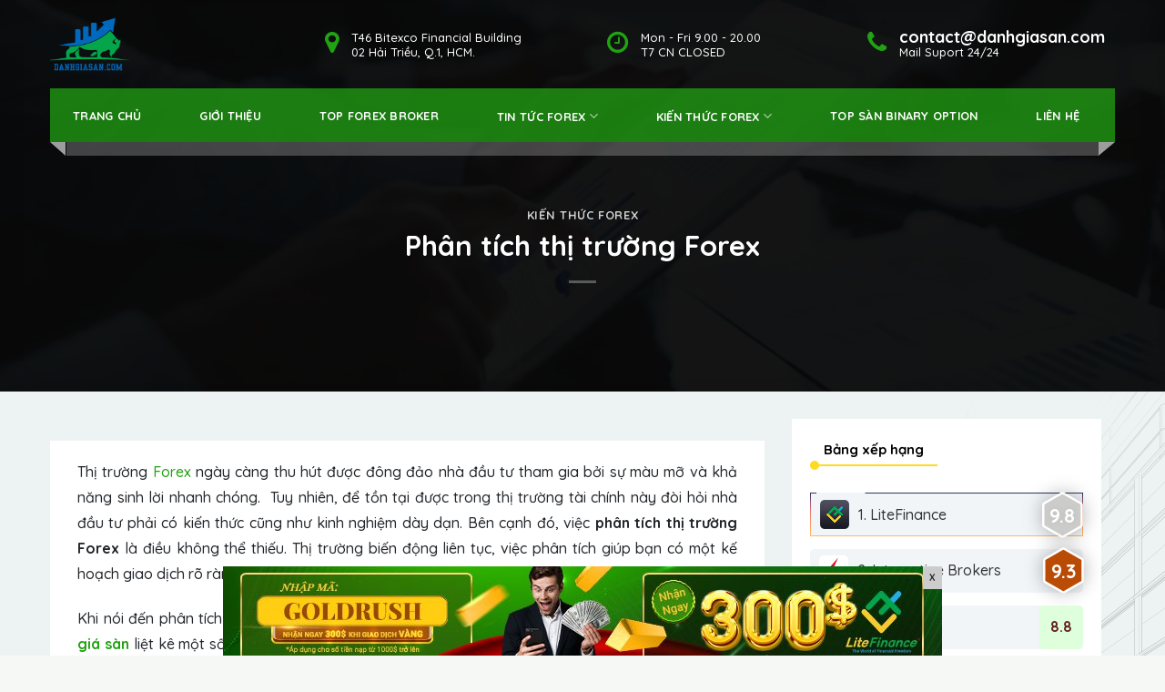

--- FILE ---
content_type: text/html; charset=UTF-8
request_url: https://danhgiasan.com/phan-tich-thi-truong-forex/
body_size: 30377
content:
<!DOCTYPE html> <!--[if IE 9 ]> <html lang="vi" prefix="og: http://ogp.me/ns#" class="ie9 loading-site no-js"> <![endif]--> <!--[if IE 8 ]> <html lang="vi" prefix="og: http://ogp.me/ns#" class="ie8 loading-site no-js"> <![endif]--> <!--[if (gte IE 9)|!(IE)]><!--><html lang="vi" prefix="og: http://ogp.me/ns#" class="loading-site no-js"> <!--<![endif]--><head><meta charset="UTF-8" /><link rel="profile" href="https://gmpg.org/xfn/11" /><link rel="pingback" href="https://danhgiasan.com/xmlrpc.php" /><meta name="yandex-verification" content="af00c70f07dd4044" /><meta name="google-site-verification" content="2V0rDj8F3PXrWpAsQW3CQPxttO5RqEIUvvxGR3mKynE" /> <script>!function(f,b,e,v,n,t,s)
{if(f.fbq)return;n=f.fbq=function(){n.callMethod?
n.callMethod.apply(n,arguments):n.queue.push(arguments)};
if(!f._fbq)f._fbq=n;n.push=n;n.loaded=!0;n.version='2.0';
n.queue=[];t=b.createElement(e);t.async=!0;
t.src=v;s=b.getElementsByTagName(e)[0];
s.parentNode.insertBefore(t,s)}(window, document,'script',
'https://connect.facebook.net/en_US/fbevents.js');
fbq('init', '1693425194166163');
fbq('track', 'PageView');</script> <noscript><img height="1" width="1" style="display:none" src="https://www.facebook.com/tr?id=1693425194166163&ev=PageView&noscript=1" /></noscript><meta name="google-site-verification" content="6e1xUoq7n9e-0uysrmgLlT3HyDQTUlUYXPAG5I9i0gk" />  <script data-no-minify="1" async src="https://danhgiasan.com/wp-content/cache/busting/1/gtm-e50d49de588021c9d2c0ad6c5c3081cc.js"></script> <script>window.dataLayer = window.dataLayer || [];
  function gtag(){dataLayer.push(arguments);}
  gtag('js', new Date());

  gtag('config', 'UA-173264988-1');</script> <link rel="alternate" type="application/rss+xml" title="RSS Feed" href="https://danhgiasan.com/feed/" /> <script>(function(html){html.className = html.className.replace(/\bno-js\b/,'js')})(document.documentElement);</script> <meta name="viewport" content="width=device-width, initial-scale=1, maximum-scale=1" /><meta property="og:title" content="Phân tích thị trường Forex"/><meta property="og:description" content="Thị trường Forex ngày càng thu hút được đông đảo nhà đầu tư tham gia bởi sự màu mỡ và khả năng sinh lời nhanh chóng.  Tuy n"/><meta property="og:url" content="https://danhgiasan.com/phan-tich-thi-truong-forex/"/><meta property="og:image" content="https://danhgiasan.com/wp-content/uploads/2020/08/Phân-tích-thị-trường-Forex1_result-2.png"/><meta property="og:image:width" content="1275"/><meta property="og:image:height" content="655"/><meta name="twitter:card" content="summary"><meta name="twitter:title" content="Phân tích thị trường Forex"/><meta name="twitter:description" content="Thị trường Forex ngày càng thu hút được đông đảo nhà đầu tư tham gia bởi sự màu mỡ và khả năng sinh lời nhanh chóng.  Tuy n"/><meta name="twitter:image" content="https://danhgiasan.com/wp-content/uploads/2020/08/Phân-tích-thị-trường-Forex1_result-2.png"/><meta name="author" content="Nguyen Ngoc"/><title>Phương pháp phân tích thị trường Forex giành cho Trader</title><style id="rocket-critical-css">@font-face{font-family:'fl-icons';font-display:block;src:url(https://danhgiasan.com/wp-content/themes/ranking/assets/css/icons/fl-icons.eot);src:url(https://danhgiasan.com/wp-content/themes/ranking/assets/css/icons/fl-icons.eot#iefix) format("embedded-opentype"),url(https://danhgiasan.com/wp-content/themes/ranking/assets/css/icons/fl-icons.woff2) format("woff2"),url(https://danhgiasan.com/wp-content/themes/ranking/assets/css/icons/fl-icons.ttf) format("truetype"),url(https://danhgiasan.com/wp-content/themes/ranking/assets/css/icons/fl-icons.woff) format("woff"),url(https://danhgiasan.com/wp-content/themes/ranking/assets/css/icons/fl-icons.svg#fl-icons) format("svg")}.mfp-hide{display:none!important}button::-moz-focus-inner{padding:0;border:0}html{font-family:sans-serif;-ms-text-size-adjust:100%;-webkit-text-size-adjust:100%}body{margin:0}article,aside,figure,header,main,nav{display:block}a{background-color:transparent}strong{font-weight:inherit}strong{font-weight:bolder}img{border-style:none}button,input{font:inherit}button,input{overflow:visible}button{text-transform:none}button,[type="submit"]{-webkit-appearance:button}button::-moz-focus-inner,input::-moz-focus-inner{border:0;padding:0}button:-moz-focusring,input:-moz-focusring{outline:1px dotted ButtonText}[type="search"]{-webkit-appearance:textfield}[type="search"]::-webkit-search-cancel-button,[type="search"]::-webkit-search-decoration{-webkit-appearance:none}*,*:before,*:after{box-sizing:border-box}html{box-sizing:border-box;background-attachment:fixed}body{color:#777;scroll-behavior:smooth;-webkit-font-smoothing:antialiased;-moz-osx-font-smoothing:grayscale}img{max-width:100%;height:auto;display:inline-block;vertical-align:middle}figure{margin:0}p:empty{display:none}a,button,input{-ms-touch-action:manipulation;touch-action:manipulation}ins{text-decoration:none}iframe{max-width:100%}.col{position:relative;margin:0;padding:0 15px 30px;width:100%}@media screen and (max-width:849px){.col{padding-bottom:30px}}@media screen and (min-width:850px){.large-4{max-width:33.33333%;-ms-flex-preferred-size:33.33333%;flex-basis:33.33333%}.large-8{max-width:66.66667%;-ms-flex-preferred-size:66.66667%;flex-basis:66.66667%}}body,.container,.row{width:100%;margin-left:auto;margin-right:auto}.container{padding-left:15px;padding-right:15px}.container,.row{max-width:1080px}.row.row-large{max-width:1110px}.flex-row{-js-display:flex;display:-ms-flexbox;display:flex;-ms-flex-flow:row nowrap;flex-flow:row nowrap;-ms-flex-align:center;align-items:center;-ms-flex-pack:justify;justify-content:space-between;width:100%}.header .flex-row{height:100%}.flex-col{max-height:100%}.flex-grow{-ms-flex:1;flex:1;-ms-flex-negative:1;-ms-flex-preferred-size:auto!important}.flex-center{margin:0 auto}.flex-left{margin-right:auto}.flex-right{margin-left:auto}@media all and (-ms-high-contrast:none){.nav>li>a>i{top:-1px}}.row{width:100%;-js-display:flex;display:-ms-flexbox;display:flex;-ms-flex-flow:row wrap;flex-flow:row wrap}@media screen and (min-width:850px){.row-large{padding-left:0;padding-right:0}.row-large>.col{padding:0 30px 30px;margin-bottom:0}}.nav-dropdown{position:absolute;min-width:260px;max-height:0;z-index:9;padding:20px 0 20px;opacity:0;margin:0;box-shadow:1px 1px 15px rgba(0,0,0,0.15);border:2px solid #ddd;color:#777;background-color:#fff;text-align:left;display:table;left:-99999px}.nav-dropdown:after{visibility:hidden;display:block;content:"";clear:both;height:0}.nav-dropdown li{display:block;margin:0;vertical-align:top}.nav-dropdown>li.html{min-width:260px}.nav-dropdown>li>a{width:auto;display:block;padding:10px 20px;line-height:1.3}.nav-dropdown>li:last-child:not(.nav-dropdown-col)>a{border-bottom:0!important}.nav-dropdown.nav-dropdown-default>li>a{padding-left:0;padding-right:0;margin:0 10px;border-bottom:1px solid #ececec}.nav-dropdown-default{padding:20px}.nav-dropdown-has-arrow li.has-dropdown:after,.nav-dropdown-has-arrow li.has-dropdown:before{bottom:-2px;z-index:10;opacity:0;left:50%;border:solid transparent;content:'';height:0;width:0;position:absolute}.nav-dropdown-has-arrow li.has-dropdown:after{border-color:rgba(221,221,221,0);border-bottom-color:#fff;border-width:8px;margin-left:-8px}.nav-dropdown-has-arrow li.has-dropdown:before{z-index:-999;border-bottom-color:#ddd;border-width:11px;margin-left:-11px}.nav,.nav ul:not(.nav-dropdown){margin:0;padding:0}.nav>li>button{margin-bottom:0}.nav{width:100%;position:relative;display:inline-block;display:-ms-flexbox;display:flex;-ms-flex-flow:row wrap;flex-flow:row wrap;-ms-flex-align:center;align-items:center}.nav>li{display:inline-block;list-style:none;margin:0;padding:0;position:relative;margin:0 7px}.nav>li>a{padding:10px 0;display:inline-block;display:-ms-inline-flexbox;display:inline-flex;-ms-flex-wrap:wrap;flex-wrap:wrap;-ms-flex-align:center;align-items:center}.nav-left{-ms-flex-pack:start;justify-content:flex-start}.nav-right{-ms-flex-pack:end;justify-content:flex-end}.nav>li>a,.nav-dropdown>li>a{color:rgba(102,102,102,0.85)}.nav-dropdown>li>a{display:block}.nav li:first-child{margin-left:0!important}.nav li:last-child{margin-right:0!important}.nav-uppercase>li>a{letter-spacing:.02em;text-transform:uppercase;font-weight:bolder}li.html form,li.html input{margin:0}.toggle{height:auto;width:45px;line-height:1;box-shadow:none!important;padding:0;color:currentColor;opacity:.6;margin:0 5px 0 0}.toggle i{font-size:1.8em}.nav.nav-vertical{-ms-flex-flow:column;flex-flow:column}.nav.nav-vertical li{list-style:none;margin:0;width:100%}.nav-vertical li li{font-size:1em;padding-left:.5em}.nav-vertical>li{display:-ms-flexbox;display:flex;-ms-flex-flow:row wrap;flex-flow:row wrap;-ms-flex-align:center;align-items:center}.nav-vertical>li ul{width:100%}.nav-vertical>li>ul>li a,.nav-vertical>li>a{display:block;width:auto;-ms-flex-positive:1;flex-grow:1}.nav-vertical>li>ul li a{color:#666}.nav-vertical>li>ul{margin:0 0 2em;padding-left:1em}.nav .children{position:fixed;opacity:0;left:-99999px;-ms-transform:translateX(-10px);transform:translateX(-10px)}.nav-sidebar.nav-vertical>li+li{border-top:1px solid #ececec}.nav-vertical>li+li{border-top:1px solid #ececec}.button,button{position:relative;display:inline-block;background-color:transparent;text-transform:uppercase;font-size:.97em;letter-spacing:.03em;font-weight:bolder;text-align:center;color:currentColor;text-decoration:none;border:1px solid transparent;vertical-align:middle;border-radius:0;margin-top:0;margin-right:1em;text-shadow:none;line-height:2.4em;min-height:2.5em;padding:0 1.2em;max-width:100%;text-rendering:optimizeLegibility;box-sizing:border-box}.button.is-outline{line-height:2.19em}.button{color:#fff;background-color:#446084;background-color:var(--primary-color);border-color:rgba(0,0,0,0.05)}.button.is-outline{border:2px solid currentColor;background-color:transparent}.is-outline{color:silver}.secondary{background-color:#d26e4b}.text-center .button:first-of-type{margin-left:0!important}.flex-col button,.flex-col .button,.flex-col input{margin-bottom:0}.is-divider{height:3px;display:block;background-color:rgba(0,0,0,0.1);margin:1em 0 1em;width:100%;max-width:30px}.dark .is-divider{background-color:rgba(255,255,255,0.3)}form{margin-bottom:0}input[type='search']{box-sizing:border-box;border:1px solid #ddd;padding:0 .75em;height:2.507em;font-size:.97em;border-radius:0;max-width:100%;width:100%;vertical-align:middle;background-color:#fff;color:#333;box-shadow:inset 0 1px 2px rgba(0,0,0,0.1)}input[type='search']{-webkit-appearance:none;-moz-appearance:none;appearance:none}i[class^="icon-"]{font-family:'fl-icons'!important;font-display:block;speak:none!important;margin:0;padding:0;display:inline-block;font-style:normal!important;font-weight:normal!important;font-variant:normal!important;text-transform:none!important;position:relative;line-height:1.2}button i,.button i{vertical-align:middle;top:-1.5px}.button.icon{margin-left:.12em;margin-right:.12em;min-width:2.5em;padding-left:.6em;padding-right:.6em;display:inline-block}.button.icon i{font-size:1.2em}.button.icon.circle{padding-left:0;padding-right:0}.button.icon.circle>i{margin:0 8px}.button.icon.circle>i:only-child{margin:0}.nav>li>a>i{vertical-align:middle;font-size:20px}.nav>li>a>i.icon-search{font-size:1.2em}.nav>li>a>i.icon-menu{font-size:1.9em}.nav>li.has-icon>a>i{min-width:1em}.has-dropdown .icon-angle-down{font-size:16px;margin-left:.2em;opacity:.6}img{opacity:1}.mfp-hide{display:none!important}a{color:#334862;text-decoration:none}a.plain{color:currentColor}.dark a{color:currentColor}ul{list-style:disc}ul{margin-top:0;padding:0}ul ul{margin:1.5em 0 1.5em 3em}li{margin-bottom:.6em}.button,button,input{margin-bottom:1em}form,figure,p,ul{margin-bottom:1.3em}body{line-height:1.6}h1,h3,h6{color:#555;width:100%;margin-top:0;margin-bottom:.5em;text-rendering:optimizeSpeed}h1{font-size:1.7em;line-height:1.3}h3{font-size:1.25em}h6{font-size:.85em;opacity:.8}@media (max-width:549px){h1{font-size:1.4em}h3{font-size:1em}}p{margin-top:0}h6{line-height:1.05;letter-spacing:.05em;text-transform:uppercase}.is-normal{font-weight:normal}.is-large{font-size:1.15em}.is-small{font-size:.8em}.is-xsmall{font-size:.7em}@media (max-width:549px){.is-large{font-size:1em}}.nav>li>a{font-size:.8em}.nav>li.html{font-size:.85em}.container:after,.row:after,.clearfix:after{content:"";display:table;clear:both}@media (min-width:850px){.show-for-medium{display:none!important}}@media (max-width:849px){.hide-for-medium{display:none!important}}.mb-0{margin-bottom:0!important}.text-left{text-align:left}.text-center{text-align:center}.text-center>div,.text-center .is-divider{margin-left:auto;margin-right:auto}.relative{position:relative!important}.fixed{position:fixed!important;z-index:12}.bottom{bottom:0}.fill{position:absolute;top:0;left:0;height:100%;right:0;bottom:0;padding:0!important;margin:0!important}.circle{border-radius:999px!important;object-fit:cover}.z-1{z-index:21}.z-top{z-index:9995}.no-overflow{overflow:hidden}.no-scrollbar{-ms-overflow-style:-ms-autohiding-scrollbar;scrollbar-width:none}.no-scrollbar::-webkit-scrollbar{width:0px!important;height:0px!important}.button.tooltip{opacity:1}.dark{color:#f1f1f1}.dark h1,.dark h6{color:#fff}.nav-dark .nav>li>a{color:rgba(255,255,255,0.8)}.nav-dark .nav>li.html{color:#fff}html{overflow-x:hidden}#wrapper,#main{background-color:#fff;position:relative}.page-wrapper{padding-top:30px;padding-bottom:30px}.header,.header-wrapper{width:100%;z-index:30;position:relative;background-size:cover;background-position:50% 0}.header-bg-color{background-color:rgba(255,255,255,0.9)}.header-bottom{display:-ms-flexbox;display:flex;-ms-flex-align:center;align-items:center;-ms-flex-wrap:no-wrap;flex-wrap:no-wrap}.header.has-transparent,.header.transparent{position:absolute}.header.transparent:not(.stuck){left:auto;right:auto}.header.transparent .header-wrapper,.header.transparent .header-bg-image,.header.transparent .header-bg-color,.header.transparent .header-bottom{box-shadow:none;background-color:transparent;background-image:none!important}.header-bg-image,.header-bg-color{background-position:50% 0}.header-main{z-index:10;position:relative}.header-bottom{z-index:9;position:relative;min-height:35px}.header-full-width .container{max-width:100%!important}@media (max-width:849px){.header-main li.html.custom{display:none}}.post{margin:0 0 30px}.entry-content{padding-top:1.5em;padding-bottom:1.5em}@media (min-width:850px){.aligncenter{clear:both;display:block;margin:0 auto}}.wp-caption{margin-bottom:2em;max-width:100%}.widget{margin-bottom:1.5em}html{background-color:#5b5b5b}.back-to-top{margin:0;opacity:0;bottom:20px;right:20px;-ms-transform:translateY(30%);transform:translateY(30%)}.logo{line-height:1;margin:0}.logo a{text-decoration:none;display:block;color:#446084;font-size:32px;text-transform:uppercase;font-weight:bolder;margin:0}.logo img{display:block;width:auto}.header-logo-dark,.nav-dark .header-logo{display:none!important}.nav-dark .header-logo-dark{display:block!important}.nav-dark .logo a{color:#fff}.logo-left .logo{margin-left:0;margin-right:30px}@media screen and (max-width:849px){.header-inner .nav{-ms-flex-wrap:nowrap;flex-wrap:nowrap}.medium-logo-center .flex-left{-ms-flex-order:1;order:1;-ms-flex:1 1 0px;flex:1 1 0}.medium-logo-center .logo{-ms-flex-order:2;order:2;text-align:center;margin:0 15px}.medium-logo-center .logo img{margin:0 auto}.medium-logo-center .flex-right{-ms-flex:1 1 0px;flex:1 1 0;-ms-flex-order:3;order:3}}.page-title{position:relative}.page-title-bg{overflow:hidden}.title-overlay{background-color:rgba(0,0,0,0.25)}.page-title-inner{position:relative;padding-top:20px;min-height:60px}.featured-title{background-color:#446084;text-shadow:1px 1px 1px rgba(0,0,0,0.2)}.featured-title .page-title-inner{padding-bottom:20px}.featured-title .page-title-bg{box-shadow:inset 0 0 30px 0px rgba(0,0,0,0.1)}.searchform-wrapper form{margin-bottom:0}.searchform-wrapper:not(.form-flat) .submit-button{border-top-left-radius:0!important;border-bottom-left-radius:0!important}.searchform{position:relative}.searchform .button.icon{margin:0}.searchform .button.icon i{font-size:1.2em}.searchform-wrapper{width:100%}.searchform-wrapper .autocomplete-suggestions{overflow-y:scroll;-webkit-overflow-scrolling:touch;max-height:50vh;overflow-y:auto}.header .search-form .autocomplete-suggestions{max-height:80vh}.header .search-form .live-search-results{text-align:left;color:#111;top:105%;box-shadow:0 0 10px 0 rgba(0,0,0,0.1);left:0;right:0;background-color:rgba(255,255,255,0.95);position:absolute}.header li .html .live-search-results{top:0;position:relative;box-shadow:none;background-color:transparent}.icon-menu:before{content:"\e800"}.icon-angle-up:before{content:"\f106"}.icon-angle-down:before{content:"\f107"}.icon-search:before{content:"\e012"}.icon-whatsapp:before{content:"\e907"}.social-icons i{min-width:1em}body{font-size:1rem!important;font-weight:400;line-height:1.5;color:#212529!important;text-align:left}p{line-height:1.8}.single .header-main{height:97px}.single #logo{width:87px}.single #logo img{max-height:97px}body.single:not(.home) .page-header:before{content:"";position:absolute;top:0;width:100%;height:100%}.header-full-width .container{max-width:1200px!important}.nav>li>a{color:#fff!important;padding:21px 25px;height:59px;text-transform:uppercase}.mobile-nav.nav li a{color:#fff!important}.single .header-bottom{background-color:transparent!important}.nav-dark .logo a{width:87px}.flex-col.hide-for-medium.flex-left .header-bottom-nav:before{position:absolute;content:"";left:0;bottom:-15px;width:0;height:0;border-left:17px solid transparent;border-right:0 solid transparent;border-top:15px solid rgba(255,255,255,.6)}.flex-col.hide-for-medium.flex-left .header-bottom-nav:after{position:absolute;content:"";right:0;bottom:-15px;width:0;height:0;border-left:0 solid transparent;border-right:18px solid transparent;border-top:15px solid rgba(255,255,255,.6)}.header-bottom .flex-col.hide-for-medium.flex-left:after{position:absolute;content:"";right:0;left:0;bottom:-15px;width:97%;height:15px;background-color:rgba(255,255,255,.23);margin:0 auto}.header-item .icon_text{float:right;margin:5px 0 0 62px;line-height:16px;position:relative;margin-top:0;margin-left:94px}.header-item .icon_text.big{margin-left:117px;margin-right:11px}.icon_text .icon{float:left;font-size:22px;color:#21a212;margin:0 14px 0 0}.icon_text .icon i{vertical-align:top;font-size:27px}.icon_text .text{color:#fff;float:right;font-size:13px}.icon_text .text strong{line-height:16px;display:block;font-size:18px}.flex-col.hide-for-medium.flex-left{width:100%;position:relative;background-color:rgb(33 162 18 / 75%)}.header-main{padding-top:5px;padding-bottom:5px;background-color:transparent;box-shadow:none}.header{z-index:auto!important;background-color:transparent!important}body:not(.home) .page-header{position:relative;min-height:337px;background-position:top center;background:url(/wp-content/uploads/2020/07/1bg.jpg);background-repeat:no-repeat;width:100%;background-size:cover}.title-overlay,body:not(.home) .page-header:before,body.single:not(.home) .page-header:before{background-color:#0e0e0e;opacity:.9}.featured-title{background-color:transparent!important}.has-transparent+.page-title:first-of-type{padding-top:130px!important}.blog-share .icon.button{color:#21a212;width:35px;height:35px;line-height:32px;border-radius:4px!important}.blog-wrapper{background-color:#edf3f3;background-repeat:no-repeat;background-position:right top;background-image:url(/wp-content/uploads/2020/12/bg-section-01.png)}.reviews-dgs-widget,.entry-content.single-page{position:relative;background:#fff;padding:15px 20px 15px 20px;margin-bottom:45px;width:100%;height:100%;float:left}.entry-content.single-page{padding:20px 30px}.reviews-dgs-widget::after,.entry-content.single-page::after{content:"";position:absolute;top:100%;left:0;height:20px;width:100%;background:url(/wp-content/uploads/2020/12/widgetbg.svg) bottom center;background-size:150%}.entry-content.single-page{margin-top:1.5em}.sidebar h3.title{border-bottom:2px solid #ffda23;color:#000;margin:8px 0 20px 0;font-size:15px;padding:0 15px 0 15px;display:inline-block;padding-bottom:5px;width:auto}.sidebar .title-home-circle{width:10px;height:10px;margin:-26px 0 25px 0;background:#ffda23;border-radius:50%}.jeg_post{min-height:70px;border-bottom:1px solid #f0f0f0;margin-bottom:15px;padding-bottom:15px;position:relative;padding-left:80px}.jeg_thumb{display:block;width:71px;height:71px;position:absolute;left:0;top:0;box-shadow:0 0 20px 0 hsla(0,0%,86.7%,.57);border:1px solid #eee;border-radius:8px}.reviews-dgs-widget .jeg_thumb img{object-fit:contain}.jeg_thumb img{width:100%;height:100%;object-fit:cover;border-radius:8px}.thongtin a{color:#2b2b2b}.thongtin h3{margin-bottom:10px;font-size:14px;display:block;word-break:break-word}.ngaydang{position:relative;font-size:11px;color:#8d8d8d}.ngaydang a{color:#8d8d8d;position:absolute;top:2px;right:0}.ngaydang i{font-size:12px}.reviews-dgs-widget .thongtin .ngaydang img{width:16px;height:11px;position:relative;top:-1px;margin-right:5px;object-fit:cover}.dgs-footer p{font-size:15px;line-height:30px;margin-bottom:20px}.dgs-recent-posts-tiny-content p{overflow:hidden;padding:0;margin:0;margin-top:-3px;opacity:.6}form{margin-bottom:1em}.center-qc{margin:0 auto;text-align:center;width:100%}.bn-qc-footer{position:fixed;bottom:0;z-index:10}.w-bn-footer{width:fit-content;margin:0 auto;position:relative;z-index:1}.close-bn-qc{background:#ccc;width:fit-content;font-size:10px;padding:0px 7px;font-weight:700;position:absolute;right:0;top:0;border:none;z-index:99;margin-right:0}.w-bn-footer a{width:100%;float:left}img.img-lite-hoi-thao.bn-ngag{width:790px!important;text-align:center;margin:0 auto}@media only screen and (min-width:1200px){.row:not(.row-full-width){max-width:1200px!important}}@media only screen and (min-width:992px){.blog-wrapper .large-8.col{padding-right:0px;padding-left:15px}}@media only screen and (max-width:1199px) and (min-width:992px){.nav>li>a{padding:18px;font-size:11px;height:52px}}@media only screen and (max-width:991px){.nav>li>a{padding:18px 8px;font-size:11px;height:52px}.header-item .icon_text.big{margin-left:50px;margin-right:0}}@media only screen and (max-width:849px){.header-item{display:none}#logo{width:auto!important}.nav>li>a{color:#000!important}}</style><link rel="preload" href="https://fonts.googleapis.com/css?family=Noto%20Serif%3A400%2C400i%2C700%2C700i%26amp%3Bamp%3Bsubset%3Dvietnamese%7CQuicksand%3Aregular%2C700%2C500%2C700%2Cregular&#038;display=swap" as="style" onload="this.onload=null;this.rel='stylesheet'" /><link rel="preload" href="https://danhgiasan.com/wp-content/cache/min/1/979edf835051bec805cec03ecb6b3a71.css" as="style" onload="this.onload=null;this.rel='stylesheet'" data-minify="1" /><meta name="description" content="Thị trường ngoại hối ngày càng thu hút được đông đảo người tham gia, việc phân tích thị trường Forex giúp nhà đầu tư có được cái nhìn tổng quan cũng như sự tự tin hơn trước khi giao dịch."/><meta name="robots" content="follow, index, max-snippet:-1, max-video-preview:-1, max-image-preview:large"/><link rel="canonical" href="https://danhgiasan.com/phan-tich-thi-truong-forex/" /><meta property="og:locale" content="vi_VN"><meta property="og:type" content="article"><meta property="og:title" content="Phương pháp phân tích thị trường Forex giành cho Trader"><meta property="og:description" content="Thị trường ngoại hối ngày càng thu hút được đông đảo người tham gia, việc phân tích thị trường Forex giúp nhà đầu tư có được cái nhìn tổng quan cũng như sự tự tin hơn trước khi giao dịch."><meta property="og:url" content="https://danhgiasan.com/phan-tich-thi-truong-forex/"><meta property="og:site_name" content="Danhgiasan.com"><meta property="article:section" content="Kiến thức forex"><meta property="article:published_time" content="2020-08-24T08:52:12+07:00"><meta property="article:modified_time" content="2021-01-08T17:47:19+07:00"><meta property="og:updated_time" content="2021-01-08T17:47:19+07:00"><meta property="og:image" content="https://danhgiasan.com/wp-content/uploads/2020/08/Phân-tích-thị-trường-Forex1_result-2.png"><meta property="og:image:secure_url" content="https://danhgiasan.com/wp-content/uploads/2020/08/Phân-tích-thị-trường-Forex1_result-2.png"><meta property="og:image:width" content="1275"><meta property="og:image:height" content="655"><meta property="og:image:alt" content="Phân tích thị trường Forex1"><meta property="og:image:type" content="image/png"><meta name="twitter:card" content="summary_large_image"><meta name="twitter:title" content="Phương pháp phân tích thị trường Forex giành cho Trader"><meta name="twitter:description" content="Thị trường ngoại hối ngày càng thu hút được đông đảo người tham gia, việc phân tích thị trường Forex giúp nhà đầu tư có được cái nhìn tổng quan cũng như sự tự tin hơn trước khi giao dịch."><meta name="twitter:image" content="https://danhgiasan.com/wp-content/uploads/2020/08/Phân-tích-thị-trường-Forex1_result-2.png"> <script type="application/ld+json">{"@context":"https:\/\/schema.org","@graph":[{"@type":"BlogPosting","headline":"Ph\u01b0\u01a1ng ph\u00e1p ph\u00e2n t\u00edch th\u1ecb tr\u01b0\u1eddng Forex gi\u00e0nh cho Trader","datePublished":"2020-08-24T08:52:12+07:00","dateModified":"2021-01-08T17:47:19+07:00","publisher":{"@type":"Organization","name":"\u0110\u00e1nh Gi\u00e1 S\u00e0n","logo":{"@type":"ImageObject","url":false}},"mainEntityOfPage":{"@type":"WebPage","@id":"https:\/\/danhgiasan.com\/phan-tich-thi-truong-forex\/"},"author":{"@type":"Person","name":"Nguyen Ngoc"},"description":"Th\u1ecb tr\u01b0\u1eddng ngo\u1ea1i h\u1ed1i ng\u00e0y c\u00e0ng thu h\u00fat \u0111\u01b0\u1ee3c \u0111\u00f4ng \u0111\u1ea3o ng\u01b0\u1eddi tham gia, vi\u1ec7c ph\u00e2n t\u00edch th\u1ecb tr\u01b0\u1eddng Forex gi\u00fap nh\u00e0 \u0111\u1ea7u t\u01b0 c\u00f3 \u0111\u01b0\u1ee3c c\u00e1i nh\u00ecn t\u1ed5ng quan c\u0169ng nh\u01b0 s\u1ef1 t\u1ef1 tin h\u01a1n tr\u01b0\u1edbc khi giao d\u1ecbch.","image":{"@type":"ImageObject","url":"https:\/\/danhgiasan.com\/wp-content\/uploads\/2020\/08\/Ph\u00e2n-t\u00edch-th\u1ecb-tr\u01b0\u1eddng-Forex1_result-2.png","width":1275,"height":655}}]}</script> <link rel='dns-prefetch' href='//c.mql5.com' /><link rel='dns-prefetch' href='//maxcdn.bootstrapcdn.com' /><link rel='dns-prefetch' href='//fonts.googleapis.com' /><link rel='dns-prefetch' href='//fonts.gstatic.com' /><link rel='dns-prefetch' href='//connect.facebook.net' /><link rel='dns-prefetch' href='//www.google-analytics.com' /><link rel='dns-prefetch' href='//cdn.bo.com.vn' /><link href='https://fonts.gstatic.com' crossorigin rel='preconnect' /><link rel='preload' id='font-awesome-css' href='//maxcdn.bootstrapcdn.com/font-awesome/4.7.0/css/font-awesome.min.css' as="style" onload="this.onload=null;this.rel='stylesheet'" type='text/css' media='all' /><style id='fixedtoc-style-inline-css' type='text/css'>#ftwp-container.ftwp-fixed-to-post.ftwp-bottom-left #ftwp-trigger,#ftwp-container.ftwp-fixed-to-post.ftwp-bottom-left #ftwp-contents{bottom:20px}.ftwp-in-post#ftwp-container-outer{height:auto}#ftwp-container.ftwp-wrap #ftwp-contents{width:250px;height:auto}.ftwp-in-post#ftwp-container-outer #ftwp-contents{height:auto}.ftwp-in-post#ftwp-container-outer.ftwp-float-none #ftwp-contents{width:auto}#ftwp-container.ftwp-wrap #ftwp-trigger{width:40px;height:40px;font-size:24px}#ftwp-container #ftwp-trigger.ftwp-border-thin{font-size:23.5px}#ftwp-container.ftwp-wrap .ftwp-shape-circle.ftwp-border-thin .ftwp-trigger-icon{font-size:21.1px}#ftwp-container.ftwp-wrap #ftwp-header{font-size:15px;font-family:inherit}#ftwp-container.ftwp-wrap #ftwp-header-title{font-weight:700}#ftwp-container.ftwp-wrap #ftwp-list{font-size:15px;font-family:inherit}#ftwp-container.ftwp-wrap #ftwp-list .ftwp-anchor::before{font-size:6px}#ftwp-container.ftwp-wrap #ftwp-trigger{color:#333;background:rgba(243,243,243,.95)}#ftwp-container.ftwp-wrap #ftwp-trigger{border-color:rgba(51,51,51,.95)}#ftwp-container.ftwp-wrap #ftwp-contents{border-color:rgba(33,162,18,.95)}#ftwp-container.ftwp-wrap #ftwp-header{color:#21a212;background:rgba(243,243,243,.95)}#ftwp-container.ftwp-wrap #ftwp-contents:hover #ftwp-header{background:#f3f3f3}#ftwp-container.ftwp-wrap #ftwp-list{color:#333;background:rgba(243,243,243,.95)}#ftwp-container.ftwp-wrap #ftwp-contents:hover #ftwp-list{background:#f3f3f3}#ftwp-container.ftwp-wrap #ftwp-list .ftwp-anchor:hover{color:#21a212}#ftwp-container.ftwp-wrap #ftwp-list .ftwp-anchor:focus,#ftwp-container.ftwp-wrap #ftwp-list .ftwp-active,#ftwp-container.ftwp-wrap #ftwp-list .ftwp-active:hover{color:#fff}#ftwp-container.ftwp-wrap #ftwp-list .ftwp-text::before{background:rgba(33,162,18,.95)}.ftwp-heading-target::before{background:rgba(33,162,18,.95)}#ftwp-container.ftwp-wrap #ftwp-list .ftwp-text::before{background:rgba(243,243,243,.95)}#ftwp-container #ftwp-list.ftwp-effect-round-corners .ftwp-anchor.ftwp-active .ftwp-text::before,#ftwp-container #ftwp-list.ftwp-effect-round-corners .ftwp-anchor:focus .ftwp-text::before{background:rgba(33,162,18,.95)}#ftwp-container #ftwp-list.ftwp-effect-round-corners .ftwp-anchor.ftwp-active .ftwp-text::before{border-radius:0}@media only screen and (max-width:991px){#ftwp-container.ftwp-fixed-to-post.ftwp-bottom-left #ftwp-trigger,#ftwp-container.ftwp-fixed-to-post.ftwp-bottom-left #ftwp-contents{bottom:80px}}</style><style id='rocket-lazyload-inline-css' type='text/css'>.rll-youtube-player{position:relative;padding-bottom:56.23%;height:0;overflow:hidden;max-width:100%}.rll-youtube-player iframe{position:absolute;top:0;left:0;width:100%;height:100%;z-index:100;background:0 0}.rll-youtube-player img{bottom:0;display:block;left:0;margin:auto;max-width:100%;width:100%;position:absolute;right:0;top:0;border:none;height:auto;cursor:pointer;-webkit-transition:.4s all;-moz-transition:.4s all;transition:.4s all}.rll-youtube-player img:hover{-webkit-filter:brightness(75%)}.rll-youtube-player .play{height:72px;width:72px;left:50%;top:50%;margin-left:-36px;margin-top:-36px;position:absolute;background:url(https://danhgiasan.com/wp-content/plugins/wp-rocket/assets/img/youtube.png) no-repeat;cursor:pointer}</style> <script type='text/javascript' src='https://danhgiasan.com/wp-includes/js/jquery/jquery.js'></script> <script type='text/javascript' src='https://c.mql5.com/js/widgets/calendar/widget.js?6' defer></script> <link rel='https://api.w.org/' href='https://danhgiasan.com/wp-json/' /> <script type="application/ld+json">{
    "@context": "http://schema.org",
    "@type": "WebSite",
    "url": "https://danhgiasan.com/",
    "name": "danhgiasan.com",
    "alternateName": "danhgiasan.com"
    }</script> <script type="application/ld+json">{
    "@context": "http://schema.org",
    "@type": "Organization",
    "url": "https://danhgiasan.com/",
    "logo": "https://danhgiasan.com/wp-content/uploads/2020/07/Avatar-1.png",
    "image":"https://www.facebook.com/photo?fbid=100363357898510&set=a.100363381231841",
    "founder":"Hoàng Minh Giang",
    "address":"T.46 – Bitexco Financial Building, 02 Hải Triều, Quận 1, Tp.Hồ Chí Minh, 700000",
    "description":"Đánh giá sàn forex, forex broker, forex trading, forex review, forex",   
    "contactPoint": [{
    "@type": "ContactPoint",
    "telephone": "0901499151",
    "email": "mailto: contact@danhgiasan.com",
    "contactType": "finance",
    "productSupported":"Tài chính"
    }],
    "sameAs": [
    "https://www.instagram.com/danhgiasan/",
    "https://www.pinterest.com/danhgiasan/",
    "https://twitter.com/danhgiasan",
    "https://www.linkedin.com/in/danhgiasan/",
    "https://www.tumblr.com/blog/danhgiasan",
    "https://danhgiasan.tumblr.com/"
    ]
    }</script> <script type="application/ld+json">{
  "@context": "http://schema.org",
  "@type": "Place",
  "geo": {
    "@type": "GeoCoordinates",
    "latitude": "10.771600",
    "longitude": "106.704800"
  },
  "name": "Đánh Giá Sàn Giao Dịch"
}</script> <script data-ad-client="ca-pub-6313329692242064" async src="https://pagead2.googlesyndication.com/pagead/js/adsbygoogle.js"></script> <meta http-equiv='x-dns-prefetch-control' content='on' /><style>.bg{opacity:0;transition:opacity 1s;-webkit-transition:opacity 1s}.bg-loaded{opacity:1}</style><!--[if IE]><link rel="stylesheet" type="text/css" href="https://danhgiasan.com/wp-content/themes/ranking/assets/css/ie-fallback.css"><script src="//cdnjs.cloudflare.com/ajax/libs/html5shiv/3.6.1/html5shiv.js"></script><script>var head = document.getElementsByTagName('head')[0],style = document.createElement('style');style.type = 'text/css';style.styleSheet.cssText = ':before,:after{content:none !important';head.appendChild(style);setTimeout(function(){head.removeChild(style);}, 0);</script><script src="https://danhgiasan.com/wp-content/themes/ranking/assets/libs/ie-flexibility.js"></script><![endif]--><link rel="icon" href="https://danhgiasan.com/wp-content/uploads/2020/07/cropped-Avatar-32x32.png" sizes="32x32" /><link rel="icon" href="https://danhgiasan.com/wp-content/uploads/2020/07/cropped-Avatar-192x192.png" sizes="192x192" /><link rel="apple-touch-icon" href="https://danhgiasan.com/wp-content/uploads/2020/07/cropped-Avatar-180x180.png" /><meta name="msapplication-TileImage" content="https://danhgiasan.com/wp-content/uploads/2020/07/cropped-Avatar-270x270.png" /><style id="custom-css" type="text/css">:root{--primary-color:#21a212}html{background-color:#f6f8f6!important}.full-width .ubermenu-nav,.container,.row{max-width:1110px}.row.row-collapse{max-width:1080px}.row.row-small{max-width:1102.5px}.row.row-large{max-width:1140px}body.framed,body.framed header,body.framed .header-wrapper,body.boxed,body.boxed header,body.boxed .header-wrapper,body.boxed .is-sticky-section{max-width:1140pxpx}.header-main{height:32px}#logo img{max-height:32px}#logo{width:156px}.header-bottom{min-height:10px}.header-top{min-height:40px}.transparent .header-main{height:97px}.transparent #logo img{max-height:97px}.has-transparent+.page-title:first-of-type,.has-transparent+#main>.page-title,.has-transparent+#main>div>.page-title,.has-transparent+#main .page-header-wrapper:first-of-type .page-title{padding-top:147px}.header.show-on-scroll,.stuck .header-main{height:70px!important}.stuck #logo img{max-height:70px!important}.header-bg-color,.header-wrapper{background-color:rgba(255,255,255,0)}.header-bottom{background-color:#f1f1f1}.header-main .nav>li>a{line-height:16px}.stuck .header-main .nav>li>a{line-height:50px}.header-bottom-nav>li>a{line-height:16px}@media (max-width:549px){.header-main{height:70px}#logo img{max-height:70px}}.nav-dropdown{font-size:100%}.blog-wrapper{background-color:#edf3f3}.accordion-title.active,.has-icon-bg .icon .icon-inner,.logo a,.primary.is-underline,.primary.is-link,.badge-outline .badge-inner,.nav-outline>li.active>a,.nav-outline>li.active>a,.cart-icon strong,[data-color='primary'],.is-outline.primary{color:#21a212}[data-text-color="primary"]{color:#21a212!important}[data-text-bg="primary"]{background-color:#21a212}.scroll-to-bullets a,.featured-title,.label-new.menu-item>a:after,.nav-pagination>li>.current,.nav-pagination>li>span:hover,.nav-pagination>li>a:hover,.has-hover:hover .badge-outline .badge-inner,button[type="submit"],.button.wc-forward:not(.checkout):not(.checkout-button),.button.submit-button,.button.primary:not(.is-outline),.featured-table .title,.is-outline:hover,.has-icon:hover .icon-label,.nav-dropdown-bold .nav-column li>a:hover,.nav-dropdown.nav-dropdown-bold>li>a:hover,.nav-dropdown-bold.dark .nav-column li>a:hover,.nav-dropdown.nav-dropdown-bold.dark>li>a:hover,.is-outline:hover,.tagcloud a:hover,.grid-tools a,input[type='submit']:not(.is-form),.box-badge:hover .box-text,input.button.alt,.nav-box>li>a:hover,.nav-box>li.active>a,.nav-pills>li.active>a,.current-dropdown .cart-icon strong,.cart-icon:hover strong,.nav-line-bottom>li>a:before,.nav-line-grow>li>a:before,.nav-line>li>a:before,.banner,.header-top,.slider-nav-circle .flickity-prev-next-button:hover svg,.slider-nav-circle .flickity-prev-next-button:hover .arrow,.primary.is-outline:hover,.button.primary:not(.is-outline),input[type='submit'].primary,input[type='submit'].primary,input[type='reset'].button,input[type='button'].primary,.badge-inner{background-color:#21a212}.nav-vertical.nav-tabs>li.active>a,.scroll-to-bullets a.active,.nav-pagination>li>.current,.nav-pagination>li>span:hover,.nav-pagination>li>a:hover,.has-hover:hover .badge-outline .badge-inner,.accordion-title.active,.featured-table,.is-outline:hover,.tagcloud a:hover,blockquote,.has-border,.cart-icon strong:after,.cart-icon strong,.blockUI:before,.processing:before,.loading-spin,.slider-nav-circle .flickity-prev-next-button:hover svg,.slider-nav-circle .flickity-prev-next-button:hover .arrow,.primary.is-outline:hover{border-color:#21a212}.nav-tabs>li.active>a{border-top-color:#21a212}.widget_shopping_cart_content .blockUI.blockOverlay:before{border-left-color:#21a212}.woocommerce-checkout-review-order .blockUI.blockOverlay:before{border-left-color:#21a212}.slider .flickity-prev-next-button:hover svg,.slider .flickity-prev-next-button:hover .arrow{fill:#21a212}[data-icon-label]:after,.secondary.is-underline:hover,.secondary.is-outline:hover,.icon-label,.button.secondary:not(.is-outline),.button.alt:not(.is-outline),.badge-inner.on-sale,.button.checkout,.single_add_to_cart_button,.current .breadcrumb-step{background-color:#8c0202}[data-text-bg="secondary"]{background-color:#8c0202}.secondary.is-underline,.secondary.is-link,.secondary.is-outline,.stars a.active,.star-rating:before,.woocommerce-page .star-rating:before,.star-rating span:before,.color-secondary{color:#8c0202}[data-text-color="secondary"]{color:#8c0202!important}.secondary.is-outline:hover{border-color:#8c0202}.success.is-underline:hover,.success.is-outline:hover,.success{background-color:#84ca3e}.success-color,.success.is-link,.success.is-outline{color:#84ca3e}.success-border{border-color:#84ca3e!important}[data-text-color="success"]{color:#84ca3e!important}[data-text-bg="success"]{background-color:#84ca3e}.alert.is-underline:hover,.alert.is-outline:hover,.alert{background-color:#a22929}.alert.is-link,.alert.is-outline,.color-alert{color:#a22929}[data-text-color="alert"]{color:#a22929!important}[data-text-bg="alert"]{background-color:#a22929}body{font-size:109%}@media screen and (max-width:549px){body{font-size:100%}}body{font-family:"Quicksand",sans-serif}body{font-weight:500}body{color:#0a0a0a}.nav>li>a{font-family:"Quicksand",sans-serif}.nav>li>a{font-weight:700}h1,h2,h3,h4,h5,h6,.heading-font,.off-canvas-center .nav-sidebar.nav-vertical>li>a{font-family:"Quicksand",sans-serif}h1,h2,h3,h4,h5,h6,.heading-font,.banner h1,.banner h2{font-weight:700}h1,h2,h3,h4,h5,h6,.heading-font{color:#0e0e0e}.alt-font{font-family:"Quicksand",sans-serif}.alt-font{font-weight:0!important}.header:not(.transparent) .header-nav.nav>li>a{color:#fff}a{color:#21a212}a:hover{color:#080b0a}.tagcloud a:hover{border-color:#080b0a;background-color:#080b0a}.absolute-footer,html{background-color:#0a0a0b}body{overflow-x:hidden}@media (max-width:549px){#calltrap-btn.calltrap_offline{display:none}}.label-new.menu-item>a:after{content:"New"}.label-hot.menu-item>a:after{content:"Hot"}.label-sale.menu-item>a:after{content:"Sale"}.label-popular.menu-item>a:after{content:"Popular"}</style><noscript><style id="rocket-lazyload-nojs-css">.rll-youtube-player,[data-lazy-src]{display:none!important}</style></noscript><script>/*! loadCSS rel=preload polyfill. [c]2017 Filament Group, Inc. MIT License */
(function(w){"use strict";if(!w.loadCSS){w.loadCSS=function(){}}
var rp=loadCSS.relpreload={};rp.support=(function(){var ret;try{ret=w.document.createElement("link").relList.supports("preload")}catch(e){ret=!1}
return function(){return ret}})();rp.bindMediaToggle=function(link){var finalMedia=link.media||"all";function enableStylesheet(){link.media=finalMedia}
if(link.addEventListener){link.addEventListener("load",enableStylesheet)}else if(link.attachEvent){link.attachEvent("onload",enableStylesheet)}
setTimeout(function(){link.rel="stylesheet";link.media="only x"});setTimeout(enableStylesheet,3000)};rp.poly=function(){if(rp.support()){return}
var links=w.document.getElementsByTagName("link");for(var i=0;i<links.length;i++){var link=links[i];if(link.rel==="preload"&&link.getAttribute("as")==="style"&&!link.getAttribute("data-loadcss")){link.setAttribute("data-loadcss",!0);rp.bindMediaToggle(link)}}};if(!rp.support()){rp.poly();var run=w.setInterval(rp.poly,500);if(w.addEventListener){w.addEventListener("load",function(){rp.poly();w.clearInterval(run)})}else if(w.attachEvent){w.attachEvent("onload",function(){rp.poly();w.clearInterval(run)})}}
if(typeof exports!=="undefined"){exports.loadCSS=loadCSS}
else{w.loadCSS=loadCSS}}(typeof global!=="undefined"?global:this))</script> <link rel="alternate" type="application/rss+xml" href="https://feeds.feedburner.com/blogspot/amDG" /></head><body data-rsssl=1 class="post-template-default single single-post postid-2301 single-format-standard lightbox nav-dropdown-has-arrow has-ftoc"><div id="wrapper"><div class="page-header"><header id="header" class="header transparent has-transparent nav-dark toggle-nav-dark header-full-width has-sticky sticky-shrink sticky-hide-on-scroll"><div class="header-wrapper"><div id="masthead" class="header-main nav-dark"><div class="header-inner flex-row container logo-left medium-logo-center" role="navigation"><div id="logo" class="flex-col logo"> <a href="https://danhgiasan.com/" title="Danhgiasan.com - Không chỉ là trang web mà nó còn là cả 1 công nghệ" rel="home"> <img width="156" height="32" src="data:image/svg+xml,%3Csvg%20xmlns='http://www.w3.org/2000/svg'%20viewBox='0%200%20156%2032'%3E%3C/svg%3E" class="header_logo header-logo" alt="Danhgiasan.com" data-lazy-src="https://danhgiasan.com/wp-content/uploads/2020/07/Avatar-1.png"/><noscript><img width="156" height="32" src="https://danhgiasan.com/wp-content/uploads/2020/07/Avatar-1.png" class="header_logo header-logo" alt="Danhgiasan.com"/></noscript><img width="156" height="32" src="data:image/svg+xml,%3Csvg%20xmlns='http://www.w3.org/2000/svg'%20viewBox='0%200%20156%2032'%3E%3C/svg%3E" class="header-logo-dark" alt="Danhgiasan.com" data-lazy-src="https://danhgiasan.com/wp-content/uploads/2020/07/Avatar-1.png"/><noscript><img width="156" height="32" src="https://danhgiasan.com/wp-content/uploads/2020/07/Avatar-1.png" class="header-logo-dark" alt="Danhgiasan.com"/></noscript></a></div><div class="flex-col show-for-medium flex-left"><ul class="mobile-nav nav nav-left "><li class="nav-icon has-icon"> <a href="#" data-open="#main-menu" data-pos="left" data-bg="main-menu-overlay" data-color="" class="is-small" aria-label="Menu" aria-controls="main-menu" aria-expanded="false"> <i class="icon-menu" ></i> </a></li></ul></div><div class="flex-col hide-for-medium flex-left flex-grow"><ul class="header-nav header-nav-main nav nav-left nav-size-small nav-uppercase" ></ul></div><div class="flex-col hide-for-medium flex-right"><ul class="header-nav header-nav-main nav nav-right nav-size-small nav-uppercase"><li class="html custom html_topbar_left"><div class="header-item"><div class="icon_text big clearfix"><div class="icon"><i class="fa fa-phone"></i></div><div class="text"><strong> contact@danhgiasan.com</strong> <span>Mail Suport 24/24</span></div></div><div class="icon_text clearfix"><div class="icon"><i class="fa fa-clock-o"></i></div><div class="text"> Mon - Fri 9.00 - 20.00 <br>T7 CN CLOSED</div></div><div class="icon_text clearfix"><div class="icon"><i class="fa fa-map-marker"></i></div><div class="text stm_st_address_1"> T46 Bitexco Financial Building <br>02 Hải Triều, Q.1, HCM.</div></div></div></li></ul></div><div class="flex-col show-for-medium flex-right"><ul class="mobile-nav nav nav-right "><li class="header-search header-search-dropdown has-icon has-dropdown menu-item-has-children"> <a href="#" aria-label="Search" class="is-small"><i class="icon-search" ></i></a><ul class="nav-dropdown nav-dropdown-default"><li class="header-search-form search-form html relative has-icon"><div class="header-search-form-wrapper"><div class="searchform-wrapper ux-search-box relative is-normal"><form method="get" class="searchform" action="https://danhgiasan.com/" role="search"><div class="flex-row relative"><div class="flex-col flex-grow"> <input type="search" class="search-field mb-0" name="s" value="" id="s" placeholder="Search&hellip;" /></div><div class="flex-col"> <button type="submit" class="ux-search-submit submit-button secondary button icon mb-0" aria-label="Submit"> <i class="icon-search" ></i> </button></div></div><div class="live-search-results text-left z-top"></div></form></div></div></li></ul></li></ul></div></div></div><div id="wide-nav" class="header-bottom wide-nav hide-for-medium"><div class="flex-row container"><div class="flex-col hide-for-medium flex-left"><ul class="nav header-nav header-bottom-nav nav-left nav-uppercase"><li id="menu-item-5760" class="menu-item menu-item-type-post_type menu-item-object-page menu-item-home menu-item-5760"><a href="https://danhgiasan.com/" class="nav-top-link">Trang Chủ</a></li><li id="menu-item-580" class="menu-item menu-item-type-post_type menu-item-object-page menu-item-580"><a href="https://danhgiasan.com/gioi-thieu/" class="nav-top-link">Giới thiệu</a></li><li id="menu-item-28" class="menu-item menu-item-type-custom menu-item-object-custom menu-item-28"><a href="https://danhgiasan.com/forex-broker" class="nav-top-link">Top Forex Broker</a></li><li id="menu-item-1169" class="menu-item menu-item-type-custom menu-item-object-custom menu-item-has-children menu-item-1169 has-dropdown"><a href="https://danhgiasan.com/tin-tuc-forex/" class="nav-top-link">Tin tức forex<i class="icon-angle-down" ></i></a><ul class="sub-menu nav-dropdown nav-dropdown-default"><li id="menu-item-4687" class="menu-item menu-item-type-custom menu-item-object-custom menu-item-4687"><a href="https://danhgiasan.com/gia-vang-online/">Giá vàng Online</a></li><li id="menu-item-4573" class="menu-item menu-item-type-taxonomy menu-item-object-category menu-item-4573"><a href="https://danhgiasan.com/goc-canh-giac-san-lua-dao/">Góc cảnh giác: Sàn lừa đảo</a></li></ul></li><li id="menu-item-719" class="menu-item menu-item-type-custom menu-item-object-custom menu-item-has-children menu-item-719 has-dropdown"><a href="https://danhgiasan.com/kien-thuc-forex/" class="nav-top-link">Kiến thức forex<i class="icon-angle-down" ></i></a><ul class="sub-menu nav-dropdown nav-dropdown-default"><li id="menu-item-4170" class="menu-item menu-item-type-taxonomy menu-item-object-category menu-item-4170"><a href="https://danhgiasan.com/kien-thuc-forex/tim-hieu-ve-forex/">Tìm hiểu về Forex</a></li><li id="menu-item-16446" class="menu-item menu-item-type-custom menu-item-object-custom menu-item-16446"><a href="https://danhgiasan.com/khoa-hoc-forex/">Khóa học Forex Online</a></li></ul></li><li id="menu-item-3278" class="menu-item menu-item-type-custom menu-item-object-custom menu-item-3278"><a href="https://danhgiasan.com/binary-option-broker/" class="nav-top-link">Top Sàn Binary Option</a></li><li id="menu-item-581" class="menu-item menu-item-type-post_type menu-item-object-page menu-item-581"><a href="https://danhgiasan.com/lien-he/" class="nav-top-link">Liên hệ</a></li></ul></div><div class="flex-col hide-for-medium flex-right flex-grow"><ul class="nav header-nav header-bottom-nav nav-right nav-uppercase"></ul></div></div></div><div class="header-bg-container fill"><div class="header-bg-image fill"></div><div class="header-bg-color fill"></div></div></div></header><div class="page-title blog-featured-title featured-title no-overflow"><div class="page-title-bg fill"><div class="title-overlay fill" style="background-color: rgba(0,0,0,.5)"></div></div><div class="page-title-inner container flex-row dark is-large" style="min-height: 300px"><div class="flex-col flex-center text-center"><h6 class="entry-category is-xsmall"> <a href="https://danhgiasan.com/kien-thuc-forex/" rel="category tag">Kiến thức forex</a></h6><h1 class="entry-title">Phân tích thị trường Forex</h1><div class="entry-divider is-divider small"></div></div></div></div></div><main id="main" class=""><div id="content" class="blog-wrapper blog-single page-wrapper"><div class="row row-large "><div class="large-8 col"><article id="post-2301" class="post-2301 post type-post status-publish format-standard has-post-thumbnail hentry category-kien-thuc-forex post-ftoc"><div class="article-inner "><div class="entry-content single-page"><div id="ftwp-postcontent"><p style="text-align: justify;">Thị trường <a href="https://danhgiasan.com/forex-la-gi/">Forex</a> ngày càng thu hút được đông đảo nhà đầu tư tham gia bởi sự màu mỡ và khả năng sinh lời nhanh chóng.  Tuy nhiên, để tồn tại được trong thị trường tài chính này đòi hỏi nhà đầu tư phải có kiến thức cũng như kinh nghiệm dày dạn. Bên cạnh đó, việc <strong>phân tích thị trường Forex</strong> là điều không thể thiếu. Thị trường biến động liên tục, việc phân tích giúp bạn có một kế hoạch giao dịch rõ ràng, khả năng phán đoán trước sự thay đổi của thị trường.</p><p style="text-align: justify;">Khi nói đến phân tích thị trường ngoại hối, sẽ có nhiều phương pháp khác nhau. Dưới đây, <a href="https://danhgiasan.com/"><strong>đánh giá sàn</strong></a> liệt kê một số phương pháp phổ biến nhà các nhà đầu tư sử dụng để phân tích xu hướng hoặc dự đoán diễn biến của thị trường.</p><div id="ftwp-container-outer" class="ftwp-in-post ftwp-float-none"><div id="ftwp-container" class="ftwp-wrap ftwp-hidden-state ftwp-minimize ftwp-bottom-left"><button type="button" id="ftwp-trigger" class="ftwp-shape-circle ftwp-border-thin" title="click To Maximize The Table Of Contents"><span class="ftwp-trigger-icon ftwp-icon-bullet"></span></button><nav id="ftwp-contents" class="ftwp-shape-round ftwp-border-thin"><header id="ftwp-header"><span id="ftwp-header-control" class="ftwp-icon-bullet"></span><button type="button" id="ftwp-header-minimize" class="ftwp-icon-expand" aria-labelledby="ftwp-header-title"></button><h1 id="ftwp-header-title">Tổng hợp bài viết</h1></header><ol id="ftwp-list" class="ftwp-liststyle-circle ftwp-effect-round-corners ftwp-list-nest"><li class="ftwp-item"><a class="ftwp-anchor" href="#1-phan-tich-thi-truong-forex-la-gi"><span class="ftwp-text">1. Phân tích thị trường Forex là gì?</span></a></li><li class="ftwp-item ftwp-has-sub"><a class="ftwp-anchor" href="#2-cac-phuong-phap-phan-tich-thi-truong-forex"><span class="ftwp-text">2. Các phương pháp phân tích thị trường Forex</span></a><ol class="ftwp-sub"><li class="ftwp-item"><a class="ftwp-anchor" href="#2-1-phan-tich-co-ban"><span class="ftwp-text">2.1. Phân tích cơ bản</span></a></li><li class="ftwp-item"><a class="ftwp-anchor" href="#2-2-phuong-phap-phan-tich-ky-thuat"><span class="ftwp-text">2.2. Phương pháp phân tích kỹ thuật</span></a></li><li class="ftwp-item"><a class="ftwp-anchor" href="#2-3-phuong-phap-phan-tich-cam-tinh-thi-truong-forex"><span class="ftwp-text">2.3. Phương pháp phân tích cảm tính thị trường Forex</span></a></li></ol></li><li class="ftwp-item"><a class="ftwp-anchor" href="#3-phuong-phap-phan-tich-thi-truong-forex-nao-tot-nhat"><span class="ftwp-text">3. Phương pháp phân tích thị trường Forex nào tốt nhất</span></a></li><li class="ftwp-item"><a class="ftwp-anchor" href="#ket-luan"><span class="ftwp-text">Kết luận</span></a></li></ol></nav></div></div><h2 id="1-phan-tich-thi-truong-forex-la-gi" class="ftwp-heading" style="text-align: justify;"><strong>1. Phân tích thị trường Forex là gì?</strong></h2><p style="text-align: justify;">Phân tích thị trường Forex được hiểu đơn giản là sự kết hợp có chọn lọc nhiều phương pháp để giúp nhà đầu tư có cái nhìn tổng quan, đầy đủ nhất trước khi quyết định đầu tư vào thị trường tiền tệ.</p><p style="text-align: justify;">Có nhiều phương pháp phân tích thị trường tài chính phổ biến như phương pháp phân tích cơ bản, phân tích kỹ thuật hay phân tích cảm tính, tuy nhiên mỗi nhà đầu tư cần lựa chọn cho mình một phương pháp giao dịch đơn giản, phù hợp với phong cách đầu tư cũng như chiến lược của mình.</p><h2 id="2-cac-phuong-phap-phan-tich-thi-truong-forex" class="ftwp-heading" style="text-align: justify;"><strong>2. Các phương pháp phân tích thị trường Forex</strong></h2><h3 id="2-1-phan-tich-co-ban" class="ftwp-heading" style="text-align: justify;"><strong>2.1. Phân tích cơ bản</strong></h3><figure id="attachment_2315" aria-describedby="caption-attachment-2315" style="width: 645px" class="wp-caption aligncenter"><img class="size-full wp-image-2315" src="data:image/svg+xml,%3Csvg%20xmlns='http://www.w3.org/2000/svg'%20viewBox='0%200%20645%20479'%3E%3C/svg%3E" alt="Phân tích thị trường Forex" width="645" height="479" data-lazy-srcset="https://danhgiasan.com/wp-content/uploads/2020/08/Phân-tích-thị-trường-Forex_result.png 645w, https://danhgiasan.com/wp-content/uploads/2020/08/Phân-tích-thị-trường-Forex_result-300x223.png 300w" data-lazy-sizes="(max-width: 645px) 100vw, 645px" data-lazy-src="https://danhgiasan.com/wp-content/uploads/2020/08/Phân-tích-thị-trường-Forex_result.png" /><noscript><img class="size-full wp-image-2315" src="https://danhgiasan.com/wp-content/uploads/2020/08/Phân-tích-thị-trường-Forex_result.png" alt="Phân tích thị trường Forex" width="645" height="479" srcset="https://danhgiasan.com/wp-content/uploads/2020/08/Phân-tích-thị-trường-Forex_result.png 645w, https://danhgiasan.com/wp-content/uploads/2020/08/Phân-tích-thị-trường-Forex_result-300x223.png 300w" sizes="(max-width: 645px) 100vw, 645px" /></noscript><figcaption id="caption-attachment-2315" class="wp-caption-text">Phân tích thị trường Forex</figcaption></figure><p style="text-align: justify;"><strong>Phân tích cơ bản trong Forex</strong> là phương pháp mô tả hành động giao dịch dựa trên khía cạnh toàn cầu ảnh hưởng trực tiếp đến chỉ số cung &#8211; cầu của tiền tệ. Phương pháp này nhằm xác định xu hướng tiềm năng của giá trị tiền tệ của một quốc gia mà cụ thể là các tác nhân về kinh tế,chính trị đặc biệt như lãi suất, chỉ số lạm phát, hoạt động tăng trưởng kinh tế, chiến tranh,&#8230;</p><p style="text-align: justify;">Cách áp dụng phương pháp phân tích cơ bản cho nhà đầu tư:</p><ul style="text-align: justify;"><li>Những sự thay đổi trong nền kinh tế, các sự kiện chính trị lớn, có sự ảnh hưởng trực tiếp đến nhu cầu về tiền tệ của một quốc gia. Nghĩa là một loại tiền tệ có thể hoạt động tốt trong thời điểm hiện tại nhưng trong tương lai thì điều này chưa thể chắc chắn. Bởi vì nó luôn bị ảnh hưởng bởi các tác nhân khác.</li><li> Một trong những điểm khó của phương pháp phân tích cơ bản là việc nhà đầu tư phải đánh giá các yếu tố ảnh hưởng đến chỉ số cung-cầu. Bạn phải hiểu được lý do tại sao khi diễn ra một sự kiện gì đó như chiến tranh hay cụ thể nhất là tính hình dịch Covid như hiện nay&#8230;lại ảnh hưởng đến nền kinh tế và các chính sách tiền tệ.</li><li>Một quốc gia có nền kinh tế phát triển thịnh vượng và có nhiều triển vọng thì cũng đồng nghĩa với việc đồng tiền của quốc gia đó sẽ càng có giá trị và cũng sẽ thu hút nhà đầu tư nước ngoài tiếp cận nền kinh tế của quốc gia đó.Ví dụ về giá trị tiền tệ là đồng Đô-la Mỹ có giá trị rất lớn vì nền kinh tế Mỹ rất phát triển.</li></ul><h3 id="2-2-phuong-phap-phan-tich-ky-thuat" class="ftwp-heading" style="text-align: justify;"><strong>2.2. Phương pháp phân tích kỹ thuật</strong></h3><figure id="attachment_2324" aria-describedby="caption-attachment-2324" style="width: 645px" class="wp-caption aligncenter"><img class="size-full wp-image-2324" src="data:image/svg+xml,%3Csvg%20xmlns='http://www.w3.org/2000/svg'%20viewBox='0%200%20645%20430'%3E%3C/svg%3E" alt="Phân tích kỹ thuật" width="645" height="430" data-lazy-srcset="https://danhgiasan.com/wp-content/uploads/2020/08/Phân-tích-kỹ-thuật_result.png 645w, https://danhgiasan.com/wp-content/uploads/2020/08/Phân-tích-kỹ-thuật_result-300x200.png 300w" data-lazy-sizes="(max-width: 645px) 100vw, 645px" data-lazy-src="https://danhgiasan.com/wp-content/uploads/2020/08/Phân-tích-kỹ-thuật_result.png" /><noscript><img class="size-full wp-image-2324" src="https://danhgiasan.com/wp-content/uploads/2020/08/Phân-tích-kỹ-thuật_result.png" alt="Phân tích kỹ thuật" width="645" height="430" srcset="https://danhgiasan.com/wp-content/uploads/2020/08/Phân-tích-kỹ-thuật_result.png 645w, https://danhgiasan.com/wp-content/uploads/2020/08/Phân-tích-kỹ-thuật_result-300x200.png 300w" sizes="(max-width: 645px) 100vw, 645px" /></noscript><figcaption id="caption-attachment-2324" class="wp-caption-text">Phân tích kỹ thuật</figcaption></figure><p style="text-align: justify;"><strong>Phương pháp phân tích kỹ thuật</strong> trong Forex là phương pháp nghiên cứu những biến động giá trên biểu đồ của một cặp tiền tệ Forex. Nó còn được được gọi là phương pháp nghiên cứu hành động giá (<a href="https://danhgiasan.com/price-action/"><strong>Price Action</strong></a>) trong lịch sử để có thể xác định các mô hình và xác định xác suất của các biến động trong tương lai trên thị trường thông qua việc sử dụng các nghiên cứu kỹ thuật, các chỉ số cùng với nhiều công cụ phân tích khác.</p><p style="text-align: justify;">Phương pháp phân tích kỹ thuật chủ yếu dùng để xác định xu hướng và các mức hỗ trợ, mức kháng cự bằng việc sử dụng biểu đồ cũng như các khung thời gian tùy chỉnh hợp lí.</p><p style="text-align: justify;">Thị trường ngoại hối sẽ có 3 xu hướng là: giá đi lên, giá đi xuống và giá đi ngang</p><p style="text-align: justify;">Trái ngược với phương pháp phân tích cơ bản. Trong khi phương pháp phân tích cơ bản đề cập đến các vấn đề về kinh tế chính trị, thì phân tích kỹ thuật sử dụng các công cụ và khái niệm để nghiên cứu giá cả tiền tệ..</p><p style="text-align: justify;">Vậy phương pháp này có thực quan trọng trong khi phân tích thị trường Forex hay không. Chắc chắn rồi, vì nó có thể giúp nhà đầu tư tìm được điểm ra vào thị trường, nâng cao lợi nhuận.</p><p style="text-align: justify;">Các công cụ chính trong phân tích kỹ thuật Forex gồm có 3 loại:</p><ul style="text-align: justify;"><li>Về phân tích lý thuyết: dựa vào phân tích số <a href="https://danhgiasan.com/day-so-fibonacci/"><strong>Fibonacci</strong></a>&#8230;</li><li>Phân tích biểu đồ: Xu hướng giá (lên, xuống, đi ngang-sideway), các mẫu biểu đồ nến, hỗ trợ và kháng cự, đường xu hướng,&#8230;</li><li>Các chỉ số: chỉ báo dao động ngẫu nhiên (Stochastic),  đường trung bình động (MA)&#8230;</li></ul><p style="text-align: justify;">Cách sử dụng phương pháp phân tích kỹ thuật tốt nhất là mỗi nhà đầu tư nên lựa chọn những công cụ phù hợp mà bản thân có thể tiếp cận tốt. Hoặc cũng có thể thực hiện theo nhóm, mỗi người thành thạo 1 công cụ và kết hợp với nhau để có thể đọc được những tín hiệu tốt hay xấu trên thị trường và có phương án giao dịch phù hợp.</p><h3 id="2-3-phuong-phap-phan-tich-cam-tinh-thi-truong-forex" class="ftwp-heading" style="text-align: justify;"><strong>2.3. Phương pháp phân tích cảm tính thị trường Forex</strong></h3><figure id="attachment_2326" aria-describedby="caption-attachment-2326" style="width: 580px" class="wp-caption aligncenter"><img class="size-full wp-image-2326" src="data:image/svg+xml,%3Csvg%20xmlns='http://www.w3.org/2000/svg'%20viewBox='0%200%20580%20345'%3E%3C/svg%3E" alt="Phân tích cảm tính" width="580" height="345" data-lazy-srcset="https://danhgiasan.com/wp-content/uploads/2020/08/Phân-tích-cảm-tính_result.jpg 580w, https://danhgiasan.com/wp-content/uploads/2020/08/Phân-tích-cảm-tính_result-300x178.jpg 300w" data-lazy-sizes="(max-width: 580px) 100vw, 580px" data-lazy-src="https://danhgiasan.com/wp-content/uploads/2020/08/Phân-tích-cảm-tính_result.jpg" /><noscript><img class="size-full wp-image-2326" src="https://danhgiasan.com/wp-content/uploads/2020/08/Phân-tích-cảm-tính_result.jpg" alt="Phân tích cảm tính" width="580" height="345" srcset="https://danhgiasan.com/wp-content/uploads/2020/08/Phân-tích-cảm-tính_result.jpg 580w, https://danhgiasan.com/wp-content/uploads/2020/08/Phân-tích-cảm-tính_result-300x178.jpg 300w" sizes="(max-width: 580px) 100vw, 580px" /></noscript><figcaption id="caption-attachment-2326" class="wp-caption-text">Phân tích cảm tính</figcaption></figure><p style="text-align: justify;"><strong>Phương pháp phân tích cảm tính</strong> là phương pháp đánh giá cảm giác của những nhà đầu tư về một cặp tiền tệ cụ thể hay suy nghĩ về hướng đi sắp tới của loại tiền tệ đó. Nói đến cảm tính tức là đề cập đến cảm giác chung của nhà đầu tư khi tham gia vào thị trường Forex.</p><p style="text-align: justify;">Dựa trên những quan điểm đề ra, nhà đầu tư đưa ra quyết định nên thực hiện lệnh mua hay bán các sản phẩm giao dịch. Cuối cùng, có thể nhận thấy được rằng hướng mà thị trường thực hiện sẽ dựa trên ý kiến dự đoán của tất cả mọi người tham gia thị trường.</p><p style="text-align: justify;">Phân tích cảm tính không giúp nhà đầu tư tìm được điểm ra vào lệnh, mà với phương pháp này nhà đầu tư có thể đưa ra quyết định là mình có nên đi theo một xu hướng nào đó hay là không thôi.</p><p style="text-align: justify;">Một nhà đầu tư khi tham gia thị trường tài chính cũng cần phân tích cảm tính, tùy thuộc vào bản thân mỗi người để đánh giá thị trường tăng hoặc giảm và đưa ra quyết định có nên xuôi theo xu hướng đó hay không.</p><p style="text-align: justify;">Phân tích cảm tính khá quan trọng, mỗi nhà giao dịch đều có ý kiến riêng, biết cách sử dụng phương pháp phân tích cảm tính sẽ trở thành 1 thành phần quan trọng của lực lượng đã thúc đẩy sự vận động của thị trường Forex.</p><p style="text-align: justify;">Nếu một nhà đầu tư có thái độ tích cực đối với một cặp tiền tệ, thì tâm lý có thể cũng tích cực. Ngược lại, nếu thái độ kém, thì tâm lý có khả năng là tiêu cực. Mỗi nhà đầu tư cần có cái nhìn tổng thể, lạc quan về tình hình kinh tế của một quốc gia để có thể dự đoán chính xác được xu thế của thị trường tiền tệ.</p><p style="text-align: justify;">Các công cụ phân tích cảm tính thị trường Forex: việc phân tích cảm tính đòi hỏi nhà đầu tư xác định được vị thế của các nhà giao dịch để nắm được suy nghĩ của họ về cặp tiền tệ nào đó để đưa ra quyết định phù hợp. Nhà giao dịch ngoại hối có thể sử dụng các công cụ sau để đo lường tâm lý thị trường:</p><ul style="text-align: justify;"><li>Cam kết báo cáo thương nhân (COT) đây là báo cáo được cấp bởi ủy ban giao dịch hàng hóa tương lai (CFTC) được phát hành vào mỗi thứ 6 hàng tuần.</li><li>Chỉ số đối lập: các nhà đầu tư giao dịch theo chỉ số đối lập thường đi ngược lại với quy tắc giao dịch cơ bản. Tức là họ sẽ giao dịch theo xu hướng chiếm ưu thế. Nếu thị trường đang có trend, những nhà đầu tư theo phe đối lập tin rằng đến lúc phải đảo ngược lệnh của mình và do đó sẽ không đặt giao dịch theo xu hướng. Thế nhưng điều này không phải lúc nào cũng đúng, nên mỗi nhà đầu tư cần có nhìn nhận đúng đắn.</li></ul><h2 id="3-phuong-phap-phan-tich-thi-truong-forex-nao-tot-nhat" class="ftwp-heading" style="text-align: justify;"><strong>3. Phương pháp phân tích thị trường Forex nào tốt nhất</strong></h2><p style="text-align: justify;">Mỗi phương pháp<strong> phân tích thị trường Forex</strong> đều có cái hay của nó vì vậy khó có thể nói phương pháp giao dịch nào là hiệu quả nhất.</p><p style="text-align: justify;">Nhà đầu tư nên lựa chọn phương pháp phù hợp với phong cách giao dịch cũng như chiến lược đầu tư của mình để mang lại lợi nhuận cao.</p><p style="text-align: justify;">Trước khi quyết định đầu tư vào lệnh của một giao dịch, nhà đầu tư nên có kế hoạch phân tích thị trường:</p><ul style="text-align: justify;"><li>Đầu tiên bạn nên tìm hiểu mối quan hệ giữa thị trường với các vấn đề kinh tế, chính trị thông qua tin tức hàng ngày để dự đoán xu hướng thị trường.</li><li>Lập các biểu đồ quan sát: so sánh những cặp tiền tệ giữa các thị trường khác nhau</li><li>Sử dụng những công cụ phân tích kỹ thuật cũng như các công cụ đo lường cảm tính đã nêu trên.</li><li>Sử dụng khung thời gian dài trong phân tích kỹ thuật.</li></ul><h2 id="ket-luan" class="ftwp-heading" style="text-align: justify;"><strong>Kết luận</strong></h2><p style="text-align: justify;">Các phương pháp <strong>phân tích thị trường Forex</strong> bao gồm: phân tích cơ bản, phân tích kỹ thuật, phân tích cảm tính đều hỗ trợ hiệu quả cho quá trình giao dịch cho nhà đầu tư.</p><p style="text-align: justify;">Với những nhà đầu tư mới thì việc lựa chọn phương pháp phân tích phù hợp với chiến lược đầu tư là yếu tố không nhỏ quyết định đến thành công của họ.</p><p style="text-align: justify;">Giao dịch trong thị trường tài chính đòi hỏi thời gian, kinh nghiệm và kỹ năng, bài viết trên phần nào giúp bạn đọc nắm được các <strong>phương pháp phân tích thị trường</strong> để có thể áp dụng trong các giao dịch nhằm đem lại lợi nhuận hiệu quả.</p></div><div class="blog-share text-center"><div class="is-divider medium"></div><div class="social-icons share-icons share-row relative" ><a href="whatsapp://send?text=Ph%C3%A2n%20t%C3%ADch%20th%E1%BB%8B%20tr%C6%B0%E1%BB%9Dng%20Forex - https://danhgiasan.com/phan-tich-thi-truong-forex/" data-action="share/whatsapp/share" class="icon button circle is-outline tooltip whatsapp show-for-medium" title="Share on WhatsApp"><i class="icon-whatsapp"></i></a><a href="//www.facebook.com/sharer.php?u=https://danhgiasan.com/phan-tich-thi-truong-forex/" data-label="Facebook" onclick="window.open(this.href,this.title,'width=500,height=500,top=300px,left=300px'); return false;" rel="noopener noreferrer nofollow" target="_blank" class="icon button circle is-outline tooltip facebook" title="Share on Facebook"><i class="icon-facebook" ></i></a><a href="//twitter.com/share?url=https://danhgiasan.com/phan-tich-thi-truong-forex/" onclick="window.open(this.href,this.title,'width=500,height=500,top=300px,left=300px'); return false;" rel="noopener noreferrer nofollow" target="_blank" class="icon button circle is-outline tooltip twitter" title="Share on Twitter"><i class="icon-twitter" ></i></a><a href="mailto:enteryour@addresshere.com?subject=Ph%C3%A2n%20t%C3%ADch%20th%E1%BB%8B%20tr%C6%B0%E1%BB%9Dng%20Forex&amp;body=Check%20this%20out:%20https://danhgiasan.com/phan-tich-thi-truong-forex/" rel="nofollow" class="icon button circle is-outline tooltip email" title="Email to a Friend"><i class="icon-envelop" ></i></a><a href="//pinterest.com/pin/create/button/?url=https://danhgiasan.com/phan-tich-thi-truong-forex/&amp;media=https://danhgiasan.com/wp-content/uploads/2020/08/Phân-tích-thị-trường-Forex1_result-2-1024x526.png&amp;description=Ph%C3%A2n%20t%C3%ADch%20th%E1%BB%8B%20tr%C6%B0%E1%BB%9Dng%20Forex" onclick="window.open(this.href,this.title,'width=500,height=500,top=300px,left=300px'); return false;" rel="noopener noreferrer nofollow" target="_blank" class="icon button circle is-outline tooltip pinterest" title="Pin on Pinterest"><i class="icon-pinterest" ></i></a><a href="//www.linkedin.com/shareArticle?mini=true&url=https://danhgiasan.com/phan-tich-thi-truong-forex/&title=Ph%C3%A2n%20t%C3%ADch%20th%E1%BB%8B%20tr%C6%B0%E1%BB%9Dng%20Forex" onclick="window.open(this.href,this.title,'width=500,height=500,top=300px,left=300px'); return false;" rel="noopener noreferrer nofollow" target="_blank" class="icon button circle is-outline tooltip linkedin" title="Share on LinkedIn"><i class="icon-linkedin" ></i></a></div></div></div><nav role="navigation" id="nav-below" class="navigation-post"><div class="flex-row next-prev-nav bt bb"><div class="flex-col flex-grow nav-prev text-left"><div class="nav-previous"><a href="https://danhgiasan.com/gia-xang-dau-tang/" rel="prev"><span class="hide-for-small"><i class="icon-angle-left" ></i></span> Kỳ vọng vào vắc-xin ngừa Covid-19 của các nhà đầu tư đẩy giá xăng dầu tăng trở lại</a></div></div><div class="flex-col flex-grow nav-next text-right"><div class="nav-next"><a href="https://danhgiasan.com/pamm-forex/" rel="next">PAMM là gì? Tìm hiểu về tài khoản PAMM trong forex <span class="hide-for-small"><i class="icon-angle-right" ></i></span></a></div></div></div></nav></div></article><div class="html-before-comments mb"><p><a href="https://my.litefinance-vi.com/vi?uid=286937482&amp;cid=59216" target="_blank" rel="noopener noreferrer"><img class="alignnone wp-image-12424 size-full" src="data:image/svg+xml,%3Csvg%20xmlns='http://www.w3.org/2000/svg'%20viewBox='0%200%20970%20250'%3E%3C/svg%3E" alt="" width="970" height="250" data-lazy-src="https://danhgiasan.com/wp-content/uploads/2021/11/970x250-3.jpg" /><noscript><img class="alignnone wp-image-12424 size-full" src="https://danhgiasan.com/wp-content/uploads/2021/11/970x250-3.jpg" alt="" width="970" height="250" /></noscript></a></p></div><div id="comments" class="comments-area"><div id="respond" class="comment-respond"><h3 id="reply-title" class="comment-reply-title">Trả lời <small><a rel="nofollow" id="cancel-comment-reply-link" href="/phan-tich-thi-truong-forex/#respond" style="display:none;">Hủy</a></small></h3><form action="https://danhgiasan.com/wp-comments-post.php" method="post" id="commentform" class="comment-form" novalidate><p class="comment-notes"><span id="email-notes">Email của bạn sẽ không được hiển thị công khai.</span> Các trường bắt buộc được đánh dấu <span class="required">*</span></p><p class="comment-form-comment"><label for="comment">Bình luận</label><textarea id="comment" name="comment" cols="45" rows="8" maxlength="65525" required="required"></textarea></p><p class="comment-form-author"><label for="author">Tên <span class="required">*</span></label> <input id="author" name="author" type="text" value="" size="30" maxlength="245" required='required' /></p><p class="comment-form-email"><label for="email">Email <span class="required">*</span></label> <input id="email" name="email" type="email" value="" size="30" maxlength="100" aria-describedby="email-notes" required='required' /></p><p class="comment-form-url"><label for="url">Trang web</label> <input id="url" name="url" type="url" value="" size="30" maxlength="200" /></p><p class="comment-form-cookies-consent"><input id="wp-comment-cookies-consent" name="wp-comment-cookies-consent" type="checkbox" value="yes" /> <label for="wp-comment-cookies-consent">Lưu tên của tôi, email, và trang web trong trình duyệt này cho lần bình luận kế tiếp của tôi.</label></p><p class="form-submit"><input name="submit" type="submit" id="submit" class="submit" value="Phản hồi" /> <input type='hidden' name='comment_post_ID' value='2301' id='comment_post_ID' /> <input type='hidden' name='comment_parent' id='comment_parent' value='0' /></p><p style="display: none;"><input type="hidden" id="akismet_comment_nonce" name="akismet_comment_nonce" value="7d99d68685" /></p><input type="hidden" id="ak_js" name="ak_js" value="179"/><textarea name="ak_hp_textarea" cols="45" rows="8" maxlength="100" style="display: none !important;"></textarea></form></div></div></div><div class="post-sidebar large-4 col"><div id="secondary" class="widget-area " role="complementary"><aside id="custom_html-2" class="widget_text widget widget_custom_html"><div class="textwidget custom-html-widget"><div class="row" id="row-556620918"><div class="col small-12 large-12" ><div class="col-inner" ><div class="reviews-dgs-widget"><div class="sidebar"><h3 class="title">Bảng xếp hạng</h3><div class="title-home-circle"></div></p></div><div class="clear"></div><div class="throuth-content-wrap bb-border"><a href="/forex-broker/litefinance/"><img src="data:image/svg+xml,%3Csvg%20xmlns='http://www.w3.org/2000/svg'%20viewBox='0%200%200%200'%3E%3C/svg%3E" data-lazy-src="/wp-content/uploads/2020/12/lite-cover.png" /><noscript><img src="/wp-content/uploads/2020/12/lite-cover.png" /></noscript>1. LiteFinance</a></p><div class="dgs-score"><div class="dgs-score-hexagon"><svg class="hexagon-svg" version="1.1" xmlns="http://www.w3.org/2000/svg" viewBox="-5 -5 184 210"><g><path fill="#cccccb" stroke="#fff" stroke-width="10px" d="M81.40638795573723 2.9999999999999996Q86.60254037844386 0 91.7986928011505 2.9999999999999996L168.0089283341811 47Q173.20508075688772 50 173.20508075688772 56L173.20508075688772 144Q173.20508075688772 150 168.0089283341811 153L91.7986928011505 197Q86.60254037844386 200 81.40638795573723 197L5.196152422706632 153Q0 150 0 144L0 56Q0 50 5.196152422706632 47Z"></path></g></svg><span class="dgs-score-value" style="font-size: 21px;">9.8</span></div></p></div></div><div class="throuth-content-wrap"><p><a href="/forex-broker/san-interactive-brokers/"><img src="data:image/svg+xml,%3Csvg%20xmlns='http://www.w3.org/2000/svg'%20viewBox='0%200%200%200'%3E%3C/svg%3E" data-lazy-src="/wp-content/uploads/2025/10/0x0.png" /><noscript><img src="/wp-content/uploads/2025/10/0x0.png" /></noscript>2. Interactive Brokers</a></p><div class="dgs-score"><div class="dgs-score-hexagon"><svg class="hexagon-svg" version="1.1" xmlns="http://www.w3.org/2000/svg" viewBox="-5 -5 184 210"><g><path fill="#bb4c06" stroke="#fff" stroke-width="10px" d="M81.40638795573723 2.9999999999999996Q86.60254037844386 0 91.7986928011505 2.9999999999999996L168.0089283341811 47Q173.20508075688772 50 173.20508075688772 56L173.20508075688772 144Q173.20508075688772 150 168.0089283341811 153L91.7986928011505 197Q86.60254037844386 200 81.40638795573723 197L5.196152422706632 153Q0 150 0 144L0 56Q0 50 5.196152422706632 47Z"></path></g></svg><span class="dgs-score-value" style="font-size: 21px;">9.3</span></div></p></div></div><div class="throuth-content-wrap"><p><a href="https://danhgiasan.com/forex-broker/san-exness/"><img src="data:image/svg+xml,%3Csvg%20xmlns='http://www.w3.org/2000/svg'%20viewBox='0%200%200%200'%3E%3C/svg%3E" data-lazy-src="/wp-content/uploads/2020/07/unnamed-file.png" /><noscript><img src="/wp-content/uploads/2020/07/unnamed-file.png" /></noscript>3. Exness</a></p><div class="dgs-score normal"><p>8.8</p></div></div><div class="throuth-content-wrap"><p><a href="https://danhgiasan.com/forex-broker/san-xm/"><img src="data:image/svg+xml,%3Csvg%20xmlns='http://www.w3.org/2000/svg'%20viewBox='0%200%200%200'%3E%3C/svg%3E" data-lazy-src="/wp-content/uploads/2025/10/xm-icon-filled-256.png" /><noscript><img src="/wp-content/uploads/2025/10/xm-icon-filled-256.png" /></noscript>4. XM</a></p><div class="dgs-score normal"><p>8.8</p></div></div><div class="throuth-content-wrap"><p><a href="https://danhgiasan.com/forex-broker/san-pepperstone/"><img src="data:image/svg+xml,%3Csvg%20xmlns='http://www.w3.org/2000/svg'%20viewBox='0%200%200%200'%3E%3C/svg%3E" data-lazy-src="/wp-content/uploads/2025/04/dukascopyeurope.jpg" /><noscript><img src="/wp-content/uploads/2025/04/dukascopyeurope.jpg" /></noscript>5. Dukascopy</a></p><div class="dgs-score normal"><p>8.3</p></div></div></div></div></div></div></div></aside><aside id="flatsome_recent_posts-2" class="widget flatsome_recent_posts"> <span class="widget-title "><span>Bài viết mới nhất</span></span><div class="is-divider small"></div><ul><li class="recent-blog-posts-li"><div class="flex-row recent-blog-posts align-top pt-half pb-half"><div class="flex-col mr-half"><div class="badge post-date badge-square"><div class="badge-inner bg-fill" style="background: url(https://danhgiasan.com/wp-content/uploads/2026/01/GBPUSD-465467-150x150.jpg); border:0;"></div></div></div><div class="flex-col flex-grow"> <a href="https://danhgiasan.com/phan-tich-gia-gbp-usd-duy-tri-da-tang-gan-11980/" title="Phân tích giá GBP/USD: duy trì đà tăng gần 1,1980 &#8211; ngày 30/01/2026">Phân tích giá GBP/USD: duy trì đà tăng gần 1,1980 &#8211; ngày 30/01/2026</a> <span class="post_comments op-7 block is-xsmall"><a href="https://danhgiasan.com/phan-tich-gia-gbp-usd-duy-tri-da-tang-gan-11980/#respond"></a></span></div></div></li><li class="recent-blog-posts-li"><div class="flex-row recent-blog-posts align-top pt-half pb-half"><div class="flex-col mr-half"><div class="badge post-date badge-square"><div class="badge-inner bg-fill" style="background: url(https://danhgiasan.com/wp-content/uploads/2026/01/FED-2-150x150.png); border:0;"></div></div></div><div class="flex-col flex-grow"> <a href="https://danhgiasan.com/ong-trump-chuan-bi-cong-bo-nguoi-ke-nhiem-chu-tich-fed/" title="Ông Trump chuẩn bị công bố người kế nhiệm Chủ tịch Fed &#8211; ngày 30/01/2026">Ông Trump chuẩn bị công bố người kế nhiệm Chủ tịch Fed &#8211; ngày 30/01/2026</a> <span class="post_comments op-7 block is-xsmall"><a href="https://danhgiasan.com/ong-trump-chuan-bi-cong-bo-nguoi-ke-nhiem-chu-tich-fed/#respond"></a></span></div></div></li><li class="recent-blog-posts-li"><div class="flex-row recent-blog-posts align-top pt-half pb-half"><div class="flex-col mr-half"><div class="badge post-date badge-square"><div class="badge-inner bg-fill" style="background: url(https://danhgiasan.com/wp-content/uploads/2026/01/dau-22-150x150.png); border:0;"></div></div></div><div class="flex-col flex-grow"> <a href="https://danhgiasan.com/gia-dau-giam-hon-1-tu-dinh-nhieu-thang/" title="Giá dầu giảm hơn 1% từ đỉnh nhiều tháng &#8211; ngày 30/01/2026">Giá dầu giảm hơn 1% từ đỉnh nhiều tháng &#8211; ngày 30/01/2026</a> <span class="post_comments op-7 block is-xsmall"><a href="https://danhgiasan.com/gia-dau-giam-hon-1-tu-dinh-nhieu-thang/#respond"></a></span></div></div></li><li class="recent-blog-posts-li"><div class="flex-row recent-blog-posts align-top pt-half pb-half"><div class="flex-col mr-half"><div class="badge post-date badge-square"><div class="badge-inner bg-fill" style="background: url(https://danhgiasan.com/wp-content/uploads/2021/07/Lợi-thế-khi-tham-gia-giao-dịch-tại-LiteFinance-150x150.jpg); border:0;"></div></div></div><div class="flex-col flex-grow"> <a href="https://danhgiasan.com/loi-the-khi-tham-gia-giao-dich-tai-litefinance/" title="Lợi thế khi tham gia giao dịch tại LiteFinance">Lợi thế khi tham gia giao dịch tại LiteFinance</a> <span class="post_comments op-7 block is-xsmall"><a href="https://danhgiasan.com/loi-the-khi-tham-gia-giao-dich-tai-litefinance/#respond"></a></span></div></div></li><li class="recent-blog-posts-li"><div class="flex-row recent-blog-posts align-top pt-half pb-half"><div class="flex-col mr-half"><div class="badge post-date badge-square"><div class="badge-inner bg-fill" style="background: url(https://danhgiasan.com/wp-content/uploads/2026/01/EURUSD-56546-150x150.jpg); border:0;"></div></div></div><div class="flex-col flex-grow"> <a href="https://danhgiasan.com/phan-tich-gia-eur-usd-duy-tri-da-tang-gan-11980/" title="Phân tích giá EUR/USD: duy trì đà tăng gần 1,1980 &#8211; ngày 29/01/2026">Phân tích giá EUR/USD: duy trì đà tăng gần 1,1980 &#8211; ngày 29/01/2026</a> <span class="post_comments op-7 block is-xsmall"><a href="https://danhgiasan.com/phan-tich-gia-eur-usd-duy-tri-da-tang-gan-11980/#respond"></a></span></div></div></li><li class="recent-blog-posts-li"><div class="flex-row recent-blog-posts align-top pt-half pb-half"><div class="flex-col mr-half"><div class="badge post-date badge-square"><div class="badge-inner bg-fill" style="background: url(https://danhgiasan.com/wp-content/uploads/2026/01/dau-21-150x150.png); border:0;"></div></div></div><div class="flex-col flex-grow"> <a href="https://danhgiasan.com/gia-dau-tang-phien-thu-ba-lien-tiep-do-cang-thang-my-iran/" title="Giá dầu tăng phiên thứ ba liên tiếp do căng thẳng Mỹ-Iran &#8211; ngày 29/01/2026">Giá dầu tăng phiên thứ ba liên tiếp do căng thẳng Mỹ-Iran &#8211; ngày 29/01/2026</a> <span class="post_comments op-7 block is-xsmall"><a href="https://danhgiasan.com/gia-dau-tang-phien-thu-ba-lien-tiep-do-cang-thang-my-iran/#respond"></a></span></div></div></li><li class="recent-blog-posts-li"><div class="flex-row recent-blog-posts align-top pt-half pb-half"><div class="flex-col mr-half"><div class="badge post-date badge-square"><div class="badge-inner bg-fill" style="background: url(https://danhgiasan.com/wp-content/uploads/2026/01/gia-vang-1-150x150.png); border:0;"></div></div></div><div class="flex-col flex-grow"> <a href="https://danhgiasan.com/gia-vang-tang-soc-tien-sat-moc-5-600-usd-ounce/" title="Giá vàng tăng sốc, tiến sát mốc 5.600 USD/ounce &#8211; ngày 29/01/2026">Giá vàng tăng sốc, tiến sát mốc 5.600 USD/ounce &#8211; ngày 29/01/2026</a> <span class="post_comments op-7 block is-xsmall"><a href="https://danhgiasan.com/gia-vang-tang-soc-tien-sat-moc-5-600-usd-ounce/#respond"></a></span></div></div></li><li class="recent-blog-posts-li"><div class="flex-row recent-blog-posts align-top pt-half pb-half"><div class="flex-col mr-half"><div class="badge post-date badge-square"><div class="badge-inner bg-fill" style="background: url(https://danhgiasan.com/wp-content/uploads/2026/01/dau-20-150x150.png); border:0;"></div></div></div><div class="flex-col flex-grow"> <a href="https://danhgiasan.com/gia-dau-trai-chieu-khi-gian-doan-nguon-cung-tai-my/" title="Giá dầu trái chiều khi gián đoạn nguồn cung tại Mỹ &#8211; ngày 28/01/2026">Giá dầu trái chiều khi gián đoạn nguồn cung tại Mỹ &#8211; ngày 28/01/2026</a> <span class="post_comments op-7 block is-xsmall"><a href="https://danhgiasan.com/gia-dau-trai-chieu-khi-gian-doan-nguon-cung-tai-my/#respond"></a></span></div></div></li><li class="recent-blog-posts-li"><div class="flex-row recent-blog-posts align-top pt-half pb-half"><div class="flex-col mr-half"><div class="badge post-date badge-square"><div class="badge-inner bg-fill" style="background: url(https://danhgiasan.com/wp-content/uploads/2026/01/USDJPY-543645-150x150.jpeg); border:0;"></div></div></div><div class="flex-col flex-grow"> <a href="https://danhgiasan.com/phan-tich-gia-usd-jpy-nam-duoi-sma-100-ngay-ngay-28-01-2026/" title="Phân tích giá USD/JPY: nằm dưới SMA 100 ngày &#8211; ngày 28/01/2026">Phân tích giá USD/JPY: nằm dưới SMA 100 ngày &#8211; ngày 28/01/2026</a> <span class="post_comments op-7 block is-xsmall"><a href="https://danhgiasan.com/phan-tich-gia-usd-jpy-nam-duoi-sma-100-ngay-ngay-28-01-2026/#respond"></a></span></div></div></li><li class="recent-blog-posts-li"><div class="flex-row recent-blog-posts align-top pt-half pb-half"><div class="flex-col mr-half"><div class="badge post-date badge-square"><div class="badge-inner bg-fill" style="background: url(https://danhgiasan.com/wp-content/uploads/2026/01/usd-1-150x150.png); border:0;"></div></div></div><div class="flex-col flex-grow"> <a href="https://danhgiasan.com/dong-usd-truot-doc-sau-phat-bieu-cua-ong-trump/" title="Đồng USD trượt dốc sau phát biểu của ông Trump &#8211; ngày 28/01/2026">Đồng USD trượt dốc sau phát biểu của ông Trump &#8211; ngày 28/01/2026</a> <span class="post_comments op-7 block is-xsmall"><a href="https://danhgiasan.com/dong-usd-truot-doc-sau-phat-bieu-cua-ong-trump/#respond"></a></span></div></div></li></ul></aside></div></div></div></div></main><footer id="footer" class="footer-wrapper"><section class="section dgs-footer" id="section_1901806705"><div class="bg section-bg fill bg-fill bg-loaded" ></div><div class="section-content relative"><div class="row row-large" id="row-2035681487"><div class="col medium-6 small-12 large-3" ><div class="col-inner" ><div class="dgs-widget-content"><div><img class="dgs-wid-logo-img" style="width: 100px;" src="data:image/svg+xml,%3Csvg%20xmlns='http://www.w3.org/2000/svg'%20viewBox='0%200%200%200'%3E%3C/svg%3E" alt="Logo Đánh giá sàn" data-lazy-src="/wp-content/uploads/2020/07/Avatar-1.png" /><noscript><img class="dgs-wid-logo-img" style="width: 100px;" src="/wp-content/uploads/2020/07/Avatar-1.png" alt="Logo Đánh giá sàn" /></noscript></div><p>Chia sẻ các kiến thức, kinh nghiệm đầu tư Forex miễn phí, đánh giá khách quan nhất về các sàn Forex uy tín tại Việt Nam &amp; trên thế giới. DanhGiaSan.Com không phải là sàn giao dịch Forex</p><div class="dgs-sm-wid-icons "><ul><li class="ic-medium ic-round"></li><li class="ic-medium ic-round"></li><li class="ic-medium ic-round"></li><li class="ic-medium ic-round"></li></ul></div></div><p style="transform: translateX(-28px);margin-bottom: 0;"><a href="//www.dmca.com/Protection/Status.aspx?ID=d5099a68-3baf-489a-8f2d-80448001463f" title="DMCA.com Protection Status" class="dmca-badge"> <img src="data:image/svg+xml,%3Csvg%20xmlns='http://www.w3.org/2000/svg'%20viewBox='0%200%200%200'%3E%3C/svg%3E"alt="DMCA.com Protection Status" data-lazy-src="https://images.dmca.com/Badges/dmca_protected_sml_120n.png?ID=d5099a68-3baf-489a-8f2d-80448001463f" /><noscript><img src ="https://images.dmca.com/Badges/dmca_protected_sml_120n.png?ID=d5099a68-3baf-489a-8f2d-80448001463f"alt="DMCA.com Protection Status" /></noscript></a><script src="https://images.dmca.com/Badges/DMCABadgeHelper.min.js" defer></script></p></div></div><div class="col medium-6 small-12 large-3" ><div class="col-inner" ><div class="dgs-widget-content"><h3>Đánh giá sàn</h3><div class="menu-our-services-container"><ul class="menu-ft"><li class="menu-item"><a href="https://danhgiasan.com/forex-broker/san-zfx/">ZFX</a></li><li class="menu-item"><a href="https://danhgiasan.com/forex-broker/litefinance/">LiteFinance</a></li><li class="menu-item"><a href="https://danhgiasan.com/forex-broker/san-dukascopy/">Dukascopy</a></li><li class="menu-item"><a href="https://danhgiasan.com/forex-broker/san-saxo-bank/">Saxo Bank</a></li><li class="menu-item"><a href="https://danhgiasan.com/forex-broker/san-ig/">IG</a></li></ul></div></div></div></div><div class="col three-footer medium-6 small-12 large-3" ><div class="col-inner" ><div class="dgs-widget-content"><h3>Bài gần đây</h3><div class="dgs-recent-posts-tiny dgs_rcp_default"><ul><li><a href="https://danhgiasan.com/phan-tich-gia-bac-xag-usd-cung-co-duoi-muc-290-ngay-06-09-2024/" title="Phân tích giá bạc: XAG/USD củng cố dưới mức $29,0 &#8211; ngày 06/09/2024" class="dgs-recent-posts-tiny-img"><img width="100" height="70" src="data:image/svg+xml,%3Csvg%20xmlns='http://www.w3.org/2000/svg'%20viewBox='0%200%20100%2070'%3E%3C/svg%3E" class="dgs_image_size" data-lazy-src="https://danhgiasan.com/wp-content/uploads/2024/09/gia-bac-2-scaled.jpg"><noscript><img width="100" height="70" src="https://danhgiasan.com/wp-content/uploads/2024/09/gia-bac-2-scaled.jpg" class="dgs_image_size"></noscript></a></p><div class="dgs-recent-posts-tiny-content"><div class="dgs-recent-posts-tiny-title"><a href="https://danhgiasan.com/phan-tich-gia-bac-xag-usd-cung-co-duoi-muc-290-ngay-06-09-2024/" title="Phân tích giá bạc: XAG/USD củng cố dưới mức $29,0 &#8211; ngày 06/09/2024">Giá bạc củng cố đà phục hồi...</a></div><p><span><i class="fa fa-clock-o"></i>06/09/2024</span></p></p></div></li><li><a href="https://danhgiasan.com/phan-tich-gia-jpy-tiep-tuc-tang-gia-truoc-them-cuoc-hop-fed-boj/" title="Phân tích giá JPY: tiếp tục tăng giá trước thềm cuộc họp Fed/BoJ &#8211; ngày 28/10/2025" class="dgs-recent-posts-tiny-img"><img width="100" height="70" src="data:image/svg+xml,%3Csvg%20xmlns='http://www.w3.org/2000/svg'%20viewBox='0%200%20100%2070'%3E%3C/svg%3E" class="dgs_image_size" data-lazy-src="https://danhgiasan.com/wp-content/uploads/2025/10/JPY-scaled.jpg"><noscript><img width="100" height="70" src="https://danhgiasan.com/wp-content/uploads/2025/10/JPY-scaled.jpg" class="dgs_image_size"></noscript></a></p><div class="dgs-recent-posts-tiny-content"><div class="dgs-recent-posts-tiny-title"><a href="https://danhgiasan.com/phan-tich-gia-jpy-tiep-tuc-tang-gia-truoc-them-cuoc-hop-fed-boj/" title="Phân tích giá JPY: tiếp tục tăng giá trước thềm cuộc họp Fed/BoJ &#8211; ngày 28/10/2025">Đồng Yên Nhật (JPY) tăng giá và...</a></div><p><span><i class="fa fa-clock-o"></i>28/10/2025</span></p></p></div></li></ul></div></div></div></div><div class="col last-footer medium-6 small-12 large-3" ><div class="col-inner" ><div class="dgs-footer-widget"><div class="dgs-widget-content"><h3>Menu</h3><div class="clear"></div><div class="dgs_useful_links_widget "><div class="menu-useful-links-container"><ul><li class="menu-item"><a>Trang chủ</a></li><li class="menu-item"><a>Tin tức</a></li><li class="menu-item"><a>Kiến thức</a></li><li class="menu-item"><a>Forex Broker</a></li><li class="menu-item"><a>B.O</a></li><li class="menu-item"><a>Giới thiệu</a></li><li class="menu-item"><a>Bảo mật</a></li><li class="menu-item"><a>FAQ</a></li><li class="menu-item"><a>Tuyển dụng</a></li><li class="menu-item"><a>Liên hệ</a></li></ul></div></div></div></div></div></div><style scope="scope"></style></div></div><style scope="scope">#section_1901806705{padding-top:30px;padding-bottom:30px;background-color:rgb(0,0,0)}</style></section><section class="section dgs_contact_footer" id="section_478393011"><div class="bg section-bg fill bg-fill bg-loaded" ></div><div class="section-content relative"><div class="row" id="row-857547332"><div class="col small-12 large-12" ><div class="col-inner" ><div class="dgs_contact_footer_holder row"><div class="col medium-6 small-12 large-4"><div class="dgs-column"><div class="dgs_cf_icon"><svg xmlns="http://www.w3.org/2000/svg" viewBox="0 0 24 24" width="31" height="31"><path fill="none" d="M0 0h24v24H0z"></path><path d="M22 13h-2V7.238l-7.928 7.1L4 7.216V19h10v2H3a1 1 0 0 1-1-1V4a1 1 0 0 1 1-1h18a1 1 0 0 1 1 1v9zM4.511 5l7.55 6.662L19.502 5H4.511zM19.5 21.75l-2.645 1.39.505-2.945-2.14-2.086 2.957-.43L19.5 15l1.323 2.68 2.957.43-2.14 2.085.505 2.946L19.5 21.75z" fill="rgba(255,255,255,1)"></path></svg></div><div class="dgs-ft-text"><span class="dgs_cf_email dgs-cf-title dgs-heading-text"><a href="mailto:contact@danhgiasan.com">contact@danhgiasan.com</a></span><span class="dgs-cf-subtitle">Email cho chúng tôi</span></div></div></div><div class="col medium-6 small-12 large-4 line-col1"><div class="dgs-column"><div class="dgs_cf_icon"><svg xmlns="http://www.w3.org/2000/svg" viewBox="0 0 24 24" width="31" height="31"><path fill="none" d="M0 0h24v24H0z"/><path d="M9.366 10.682a10.556 10.556 0 0 0 3.952 3.952l.884-1.238a1 1 0 0 1 1.294-.296 11.422 11.422 0 0 0 4.583 1.364 1 1 0 0 1 .921.997v4.462a1 1 0 0 1-.898.995c-.53.055-1.064.082-1.602.082C9.94 21 3 14.06 3 5.5c0-.538.027-1.072.082-1.602A1 1 0 0 1 4.077 3h4.462a1 1 0 0 1 .997.921A11.422 11.422 0 0 0 10.9 8.504a1 1 0 0 1-.296 1.294l-1.238.884zm-2.522-.657l1.9-1.357A13.41 13.41 0 0 1 7.647 5H5.01c-.006.166-.009.333-.009.5C5 12.956 11.044 19 18.5 19c.167 0 .334-.003.5-.01v-2.637a13.41 13.41 0 0 1-3.668-1.097l-1.357 1.9a12.442 12.442 0 0 1-1.588-.75l-.058-.033a12.556 12.556 0 0 1-4.702-4.702l-.033-.058a12.442 12.442 0 0 1-.75-1.588z" fill="rgba(255,255,255,1)"/></svg></div><div class="dgs-ft-text"><span class="dgs_cf_call dgs-cf-title dgs-heading-text">Hotline</span> <span class="dgs-cf-subtitle">T2 - T6 (09:00 - 20:00)</span></div></div></div><div class="col medium-12 small-12 large-4 line-col1"><div class="dgs-column"><div class="dgs_cf_icon"><svg xmlns="http://www.w3.org/2000/svg" viewBox="0 0 24 24" width="31" height="31"><path fill="none" d="M0 0h24v24H0z"/><path d="M12 20.9l4.95-4.95a7 7 0 1 0-9.9 0L12 20.9zm0 2.828l-6.364-6.364a9 9 0 1 1 12.728 0L12 23.728zM12 13a2 2 0 1 0 0-4 2 2 0 0 0 0 4zm0 2a4 4 0 1 1 0-8 4 4 0 0 1 0 8z" fill="rgba(255,255,255,1)"/></svg></div><div class="dgs-ft-text"><span class="dgs_cf_address dgs-cf-title dgs-heading-text">02 Hải Triều, Q.1, HCM</span><span class="dgs-cf-subtitle">T.46 – Bitexco Financial Building</span></div></div></div></div></div></div></div></div><style scope="scope">#section_478393011{padding-top:0;padding-bottom:0;background-color:rgb(0,0,0)}</style></section><div class="absolute-footer dark medium-text-center text-center"><div class="container clearfix"><div class="footer-primary pull-left"><div class="copyright-footer"> <strong>Từ khóa tìm kiếm về Forex</strong>: <a href="https://danhgiasan.com/">Đánh giá sàn forex</a> | <a href="https://danhgiasan.com/forex-broker/">Forex Broker</a> | <a href="https://danhgiasan.com/forex-la-gi/">Forex là gì</a> | <a href="https://danhgiasan.com/cach-choi-forex/">Cách trade forex</a> | <a href="https://danhgiasan.com/metatrader-4/">MT4 - Metatrader 4</a> | <a href="https://danhgiasan.com/forex-trading/">Forex Trading tại Việt Nam</a> | <a href="https://forex.com.vn/">Forex.com.vn</a><p>Giao dịch forex mang một mức độ rủi ro cao đối với vốn của bạn và có thể dẫn đến mất vốn. Vì vậy, hãy đảm bảo rằng bạn hiểu đầy đủ các rủi ro liên quan và tìm kiếm lời khuyên độc lập nếu cần thiết. Nếu bạn cần hỗ trợ hãy liên hệ với chúng tôi tại <a href="mailto:contact@danhgiasan.com">contact@danhgiasan.com.</a></p></div></div></div></div> <a href="#top" class="back-to-top button icon invert plain fixed bottom z-1 is-outline hide-for-medium circle" id="top-link"><i class="icon-angle-up" ></i></a> <a id="calltrap-btn" class="b-calltrap-btn calltrap_offline hidden-phone visible-tablet" href="tel:0901499151" data-wpel-link="internal"><div id="calltrap-ico"></div> </a></footer></div><div class="bn-qc-footer center-qc dl-desktop"><div class="w-bn-footer"> <button class="close-bn-qc xb-bottom">x</button> <a href="https://my.litefinance.com.vn/vi?uid=286937482&cid=59216" target="_blank" alt=""> <img class="img-lite-hoi-thao bn-ngag" src="data:image/svg+xml,%3Csvg%20xmlns='http://www.w3.org/2000/svg'%20viewBox='0%200%200%200'%3E%3C/svg%3E" rel="noopener noreferrer" target="_blank" alt="" data-lazy-src="/wp-content/uploads/2023/08/LiteFinance300k-790x98-news4545454545-03.jpg"><noscript><img class="img-lite-hoi-thao bn-ngag" src="/wp-content/uploads/2023/08/LiteFinance300k-790x98-news4545454545-03.jpg" rel="noopener noreferrer" target="_blank" alt=""></noscript> </a></div></div> <script>jQuery('.close-bn-qc').click(function() {
    jQuery(this).parents('.bn-qc-footer').css('display', 'none');
  });</script> <div id="main-menu" class="mobile-sidebar no-scrollbar mfp-hide"><div class="sidebar-menu no-scrollbar "><ul class="nav nav-sidebar nav-vertical nav-uppercase"><li class="menu-item menu-item-type-post_type menu-item-object-page menu-item-home menu-item-5760"><a href="https://danhgiasan.com/">Trang Chủ</a></li><li class="menu-item menu-item-type-post_type menu-item-object-page menu-item-580"><a href="https://danhgiasan.com/gioi-thieu/">Giới thiệu</a></li><li class="menu-item menu-item-type-custom menu-item-object-custom menu-item-28"><a href="https://danhgiasan.com/forex-broker">Top Forex Broker</a></li><li class="menu-item menu-item-type-custom menu-item-object-custom menu-item-has-children menu-item-1169"><a href="https://danhgiasan.com/tin-tuc-forex/">Tin tức forex</a><ul class="sub-menu nav-sidebar-ul children"><li class="menu-item menu-item-type-custom menu-item-object-custom menu-item-4687"><a href="https://danhgiasan.com/gia-vang-online/">Giá vàng Online</a></li><li class="menu-item menu-item-type-taxonomy menu-item-object-category menu-item-4573"><a href="https://danhgiasan.com/goc-canh-giac-san-lua-dao/">Góc cảnh giác: Sàn lừa đảo</a></li></ul></li><li class="menu-item menu-item-type-custom menu-item-object-custom menu-item-has-children menu-item-719"><a href="https://danhgiasan.com/kien-thuc-forex/">Kiến thức forex</a><ul class="sub-menu nav-sidebar-ul children"><li class="menu-item menu-item-type-taxonomy menu-item-object-category menu-item-4170"><a href="https://danhgiasan.com/kien-thuc-forex/tim-hieu-ve-forex/">Tìm hiểu về Forex</a></li><li class="menu-item menu-item-type-custom menu-item-object-custom menu-item-16446"><a href="https://danhgiasan.com/khoa-hoc-forex/">Khóa học Forex Online</a></li></ul></li><li class="menu-item menu-item-type-custom menu-item-object-custom menu-item-3278"><a href="https://danhgiasan.com/binary-option-broker/">Top Sàn Binary Option</a></li><li class="menu-item menu-item-type-post_type menu-item-object-page menu-item-581"><a href="https://danhgiasan.com/lien-he/">Liên hệ</a></li></ul></div></div> <!--[if lte IE 9]>
        <script>
            (function($) {
                $(document).ready(function() {
                    $('#ftwp-container').addClass('ftwp-ie9');
                });
            })(jQuery);
        </script>
        <![endif]--> <script type='text/javascript'>/* <![CDATA[ */ var wpcf7 = {"apiSettings":{"root":"https:\/\/danhgiasan.com\/wp-json\/contact-form-7\/v1","namespace":"contact-form-7\/v1"},"cached":"1"}; /* ]]> */</script> <script data-minify="1" type='text/javascript' src='https://danhgiasan.com/wp-content/cache/min/1/wp-content/plugins/contact-form-7/includes/js/scripts-05e5c86284b40e92e0357e3ee218879e.js' defer></script> <script type='text/javascript' src='https://danhgiasan.com/wp-includes/js/hoverIntent.min.js' defer></script> <script type='text/javascript'>/* <![CDATA[ */ var flatsomeVars = {"ajaxurl":"https:\/\/danhgiasan.com\/wp-admin\/admin-ajax.php","rtl":"","sticky_height":"70","lightbox":{"close_markup":"<button title=\"%title%\" type=\"button\" class=\"mfp-close\"><svg xmlns=\"http:\/\/www.w3.org\/2000\/svg\" width=\"28\" height=\"28\" viewBox=\"0 0 24 24\" fill=\"none\" stroke=\"currentColor\" stroke-width=\"2\" stroke-linecap=\"round\" stroke-linejoin=\"round\" class=\"feather feather-x\"><line x1=\"18\" y1=\"6\" x2=\"6\" y2=\"18\"><\/line><line x1=\"6\" y1=\"6\" x2=\"18\" y2=\"18\"><\/line><\/svg><\/button>","close_btn_inside":false},"user":{"can_edit_pages":false}}; /* ]]> */</script> <script data-minify="1" type='text/javascript' src='https://danhgiasan.com/wp-content/cache/min/1/wp-content/themes/ranking/assets/js/flatsome-a23a19bcc4e1707bf2dfe087e06426a1.js' defer></script> <script data-minify="1" type='text/javascript' src='https://danhgiasan.com/wp-content/cache/min/1/wp-content/themes/ranking/inc/integrations/wp-rocket/flatsome-wp-rocket-b310f47a3bb4b628e22506cdafbee738.js' defer></script> <script data-minify="1" type='text/javascript' src='https://danhgiasan.com/wp-content/cache/min/1/wp-content/themes/ranking/inc/extensions/flatsome-live-search/flatsome-live-search-e4187c4932356194b916234c87e14944.js' defer></script> <script type='text/javascript' src='https://danhgiasan.com/wp-content/themes/ranking/assets/js/magnific-popup.min.js' defer></script> <script data-minify="1" type='text/javascript' src='https://danhgiasan.com/wp-content/cache/min/1/wp-content/themes/ranking/assets/js/custom-083ac4e2fc5c4776a689b80337fd5411.js' defer></script> <script type='text/javascript'>/* <![CDATA[ */ var fixedtocOption = {"showAdminbar":"","inOutEffect":"zoom","isNestedList":"1","isColExpList":"","showColExpIcon":"","isAccordionList":"","isQuickMin":"1","isEscMin":"1","isEnterMax":"1","fixedMenu":"","scrollOffset":"30","fixedOffsetX":"40","fixedOffsetY":"20","fixedPosition":"bottom-left","contentsFixedHeight":"","inPost":"1","contentsFloatInPost":"none","contentsWidthInPost":"0","contentsHeightInPost":"","contentsColexpInitMobile":"","inWidget":"","fixedWidget":"","triggerBorder":"thin","contentsBorder":"thin","triggerSize":"40","isClickableHeader":"","debug":"0","contentsColexpInit":""}; /* ]]> */</script> <script type='text/javascript' src='https://danhgiasan.com/wp-content/plugins/fixed-toc/frontend/assets/js/ftoc.min.js' defer></script> <script type='text/javascript' src='https://danhgiasan.com/wp-includes/js/comment-reply.min.js' defer></script> <script data-minify="1" defer type='text/javascript' src='https://danhgiasan.com/wp-content/cache/min/1/wp-content/plugins/akismet/_inc/form-c62890a1e0e3e2fad75abe83dc044faf.js'></script> <script>window.lazyLoadOptions={elements_selector:"img[data-lazy-src],.rocket-lazyload,iframe[data-lazy-src]",data_src:"lazy-src",data_srcset:"lazy-srcset",data_sizes:"lazy-sizes",class_loading:"lazyloading",class_loaded:"lazyloaded",threshold:300,callback_loaded:function(element){if(element.tagName==="IFRAME"&&element.dataset.rocketLazyload=="fitvidscompatible"){if(element.classList.contains("lazyloaded")){if(typeof window.jQuery!="undefined"){if(jQuery.fn.fitVids){jQuery(element).parent().fitVids()}}}}}};window.addEventListener('LazyLoad::Initialized',function(e){var lazyLoadInstance=e.detail.instance;if(window.MutationObserver){var observer=new MutationObserver(function(mutations){var image_count=0;var iframe_count=0;var rocketlazy_count=0;mutations.forEach(function(mutation){for(i=0;i<mutation.addedNodes.length;i++){if(typeof mutation.addedNodes[i].getElementsByTagName!=='function'){return}
if(typeof mutation.addedNodes[i].getElementsByClassName!=='function'){return}
images=mutation.addedNodes[i].getElementsByTagName('img');is_image=mutation.addedNodes[i].tagName=="IMG";iframes=mutation.addedNodes[i].getElementsByTagName('iframe');is_iframe=mutation.addedNodes[i].tagName=="IFRAME";rocket_lazy=mutation.addedNodes[i].getElementsByClassName('rocket-lazyload');image_count+=images.length;iframe_count+=iframes.length;rocketlazy_count+=rocket_lazy.length;if(is_image){image_count+=1}
if(is_iframe){iframe_count+=1}}});if(image_count>0||iframe_count>0||rocketlazy_count>0){lazyLoadInstance.update()}});var b=document.getElementsByTagName("body")[0];var config={childList:!0,subtree:!0};observer.observe(b,config)}},!1)</script><script data-no-minify="1" async src="https://danhgiasan.com/wp-content/plugins/wp-rocket/assets/js/lazyload/16.1/lazyload.min.js"></script><script>function lazyLoadThumb(e){var t='<img loading="lazy" data-lazy-src="https://i.ytimg.com/vi/ID/hqdefault.jpg" alt="" width="480" height="360"><noscript><img src="https://i.ytimg.com/vi/ID/hqdefault.jpg" alt="" width="480" height="360"></noscript>',a='<div class="play"></div>';return t.replace("ID",e)+a}function lazyLoadYoutubeIframe(){var e=document.createElement("iframe"),t="ID?autoplay=1";t+=0===this.dataset.query.length?'':'&'+this.dataset.query;e.setAttribute("src",t.replace("ID",this.dataset.src)),e.setAttribute("frameborder","0"),e.setAttribute("allowfullscreen","1"),e.setAttribute("allow", "accelerometer; autoplay; encrypted-media; gyroscope; picture-in-picture"),this.parentNode.replaceChild(e,this)}document.addEventListener("DOMContentLoaded",function(){var e,t,a=document.getElementsByClassName("rll-youtube-player");for(t=0;t<a.length;t++)e=document.createElement("div"),e.setAttribute("data-id",a[t].dataset.id),e.setAttribute("data-query", a[t].dataset.query),e.setAttribute("data-src", a[t].dataset.src),e.innerHTML=lazyLoadThumb(a[t].dataset.id),e.onclick=lazyLoadYoutubeIframe,a[t].appendChild(e)});</script><div id="fb-root"></div> <script async defer crossorigin="anonymous" src="https://connect.facebook.net/vi_VN/sdk.js#xfbml=1&version=v7.0&appId=415058215815587&autoLogAppEvents=1" nonce="wn1yxihc"></script> </html>
<!-- This website is like a Rocket, isn't it? Performance optimized by WP Rocket. Learn more: https://wp-rocket.me -->

--- FILE ---
content_type: text/html; charset=utf-8
request_url: https://www.google.com/recaptcha/api2/aframe
body_size: 269
content:
<!DOCTYPE HTML><html><head><meta http-equiv="content-type" content="text/html; charset=UTF-8"></head><body><script nonce="XIylCNUBkOutWxX7ajAPNg">/** Anti-fraud and anti-abuse applications only. See google.com/recaptcha */ try{var clients={'sodar':'https://pagead2.googlesyndication.com/pagead/sodar?'};window.addEventListener("message",function(a){try{if(a.source===window.parent){var b=JSON.parse(a.data);var c=clients[b['id']];if(c){var d=document.createElement('img');d.src=c+b['params']+'&rc='+(localStorage.getItem("rc::a")?sessionStorage.getItem("rc::b"):"");window.document.body.appendChild(d);sessionStorage.setItem("rc::e",parseInt(sessionStorage.getItem("rc::e")||0)+1);localStorage.setItem("rc::h",'1769899646088');}}}catch(b){}});window.parent.postMessage("_grecaptcha_ready", "*");}catch(b){}</script></body></html>

--- FILE ---
content_type: application/javascript
request_url: https://danhgiasan.com/wp-content/cache/min/1/wp-content/themes/ranking/assets/js/custom-083ac4e2fc5c4776a689b80337fd5411.js
body_size: -14
content:
jQuery('.gallery').magnificPopup({delegate:'a',type:'image',gallery:{enabled:!0,navigateByImgClick:!0,}})